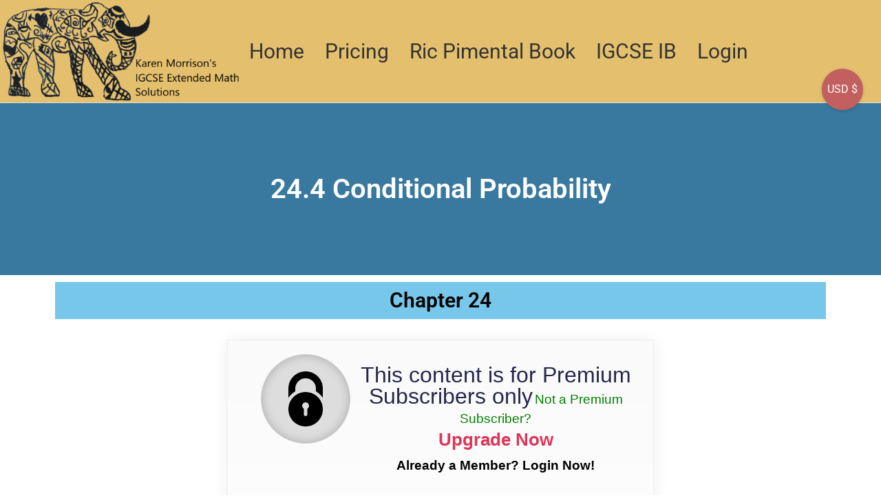

--- FILE ---
content_type: text/html; charset=UTF-8
request_url: https://karenmorrisonsolutions.com/24-4-conditional-probability/
body_size: 24389
content:
<!DOCTYPE html>
<html lang="en-GB" prefix="og: https://ogp.me/ns#">
<head>
	<meta charset="UTF-8">
	<meta name="viewport" content="width=device-width, initial-scale=1">
	<link rel="profile" href="https://gmpg.org/xfn/11">
	<meta data-name="wpacu-delimiter" data-content="ASSET CLEANUP CRITICAL CSS">
            <script data-no-defer="1" data-ezscrex="false" data-cfasync="false" data-pagespeed-no-defer data-cookieconsent="ignore">
                var ctPublicFunctions = {"_ajax_nonce":"c9794d44e2","_rest_nonce":"6ae90419a8","_ajax_url":"\/wp-admin\/admin-ajax.php","_rest_url":"https:\/\/karenmorrisonsolutions.com\/wp-json\/","data__cookies_type":"native","data__ajax_type":"rest","data__bot_detector_enabled":"0","data__frontend_data_log_enabled":1,"cookiePrefix":"","wprocket_detected":false,"host_url":"karenmorrisonsolutions.com","text__ee_click_to_select":"Click to select the whole data","text__ee_original_email":"The complete one is","text__ee_got_it":"Got it","text__ee_blocked":"Blocked","text__ee_cannot_connect":"Cannot connect","text__ee_cannot_decode":"Can not decode email. Unknown reason","text__ee_email_decoder":"CleanTalk email decoder","text__ee_wait_for_decoding":"The magic is on the way!","text__ee_decoding_process":"Please wait a few seconds while we decode the contact data."}
            </script>
        
            <script data-no-defer="1" data-ezscrex="false" data-cfasync="false" data-pagespeed-no-defer data-cookieconsent="ignore">
                var ctPublic = {"_ajax_nonce":"c9794d44e2","settings__forms__check_internal":"0","settings__forms__check_external":"1","settings__forms__force_protection":0,"settings__forms__search_test":"1","settings__forms__wc_add_to_cart":"0","settings__data__bot_detector_enabled":"0","settings__sfw__anti_crawler":"1","blog_home":"https:\/\/karenmorrisonsolutions.com\/","pixel__setting":"0","pixel__enabled":false,"pixel__url":null,"data__email_check_before_post":"1","data__email_check_exist_post":0,"data__cookies_type":"native","data__key_is_ok":true,"data__visible_fields_required":true,"wl_brandname":"Anti-Spam by CleanTalk","wl_brandname_short":"CleanTalk","ct_checkjs_key":1723090161,"emailEncoderPassKey":"2f9f939d07bf06772d2d59c77a3a4f07","bot_detector_forms_excluded":"W10=","advancedCacheExists":true,"varnishCacheExists":false,"wc_ajax_add_to_cart":false}
            </script>
        
<!-- Search Engine Optimization by Rank Math PRO - https://rankmath.com/ -->
<title>24.4 Conditional Probability - Karen Morrison IGCSE Mathematics Solutions</title>
<meta name="robots" content="follow, index, max-snippet:-1, max-video-preview:-1, max-image-preview:large">
<link rel="canonical" href="https://karenmorrisonsolutions.com/24-4-conditional-probability/">
<meta property="og:locale" content="en_GB">
<meta property="og:type" content="article">
<meta property="og:title" content="24.4 Conditional Probability - Karen Morrison IGCSE Mathematics Solutions">
<meta property="og:description" content="Chapter 24">
<meta property="og:url" content="https://karenmorrisonsolutions.com/24-4-conditional-probability/">
<meta property="og:site_name" content="Karen Morrison IGCSE Mathematics Solutions">
<meta property="article:section" content="Premium">
<meta property="og:updated_time" content="2025-09-10T10:28:13+01:00">
<meta property="article:published_time" content="2020-07-17T12:14:40+01:00">
<meta property="article:modified_time" content="2025-09-10T10:28:13+01:00">
<meta name="twitter:card" content="summary_large_image">
<meta name="twitter:title" content="24.4 Conditional Probability - Karen Morrison IGCSE Mathematics Solutions">
<meta name="twitter:description" content="Chapter 24">
<script type="application/ld+json" class="rank-math-schema-pro">{"@context":"https://schema.org","@graph":[{"@type":"Place","@id":"https://karenmorrisonsolutions.com/#place","address":{"@type":"PostalAddress"}},{"@type":["HighSchool","Organization"],"@id":"https://karenmorrisonsolutions.com/#organization","name":"IGCSE.net","url":"https://karenmorrisonsolutions.com","address":{"@type":"PostalAddress"},"location":{"@id":"https://karenmorrisonsolutions.com/#place"}},{"@type":"WebSite","@id":"https://karenmorrisonsolutions.com/#website","url":"https://karenmorrisonsolutions.com","name":"IGCSE.net","publisher":{"@id":"https://karenmorrisonsolutions.com/#organization"},"inLanguage":"en-GB"},{"@type":"WebPage","@id":"https://karenmorrisonsolutions.com/24-4-conditional-probability/#webpage","url":"https://karenmorrisonsolutions.com/24-4-conditional-probability/","name":"24.4 Conditional Probability - Karen Morrison IGCSE Mathematics Solutions","datePublished":"2020-07-17T12:14:40+01:00","dateModified":"2025-09-10T10:28:13+01:00","isPartOf":{"@id":"https://karenmorrisonsolutions.com/#website"},"inLanguage":"en-GB"},{"@type":"Person","@id":"https://karenmorrisonsolutions.com/author/davidrayner/","name":"DavidRayner","url":"https://karenmorrisonsolutions.com/author/davidrayner/","image":{"@type":"ImageObject","@id":"https://secure.gravatar.com/avatar/9ca807314606ef501926489d6e1ea0af2d2a5e8df6e4885c68e78b0de97e95c8?s=96&amp;d=mm&amp;r=g","url":"https://secure.gravatar.com/avatar/9ca807314606ef501926489d6e1ea0af2d2a5e8df6e4885c68e78b0de97e95c8?s=96&amp;d=mm&amp;r=g","caption":"DavidRayner","inLanguage":"en-GB"},"worksFor":{"@id":"https://karenmorrisonsolutions.com/#organization"}},{"@type":"Article","headline":"24.4 Conditional Probability - Karen Morrison IGCSE Mathematics Solutions","datePublished":"2020-07-17T12:14:40+01:00","dateModified":"2025-09-10T10:28:13+01:00","author":{"@id":"https://karenmorrisonsolutions.com/author/davidrayner/","name":"DavidRayner"},"publisher":{"@id":"https://karenmorrisonsolutions.com/#organization"},"description":"Chapter 24","name":"24.4 Conditional Probability - Karen Morrison IGCSE Mathematics Solutions","@id":"https://karenmorrisonsolutions.com/24-4-conditional-probability/#richSnippet","isPartOf":{"@id":"https://karenmorrisonsolutions.com/24-4-conditional-probability/#webpage"},"inLanguage":"en-GB","mainEntityOfPage":{"@id":"https://karenmorrisonsolutions.com/24-4-conditional-probability/#webpage"}}]}</script>
<!-- /Rank Math WordPress SEO plugin -->

<link href="https://fonts.gstatic.com" crossorigin rel="preconnect">
<style id="wp-img-auto-sizes-contain-inline-css">
img:is([sizes=auto i],[sizes^="auto," i]){contain-intrinsic-size:3000px 1500px}
/*# sourceURL=wp-img-auto-sizes-contain-inline-css */
</style>
<link data-wpacu-style-handle="litespeed-cache-dummy" rel="stylesheet" id="litespeed-cache-dummy-css" href="https://karenmorrisonsolutions.com/wp-content/plugins/litespeed-cache/assets/css/litespeed-dummy.css?ver=6.9" media="all">
<link data-wpacu-style-handle="phonepe-styles" rel="stylesheet" id="phonepe-styles-css" href="http://karenmorrisonsolutions.com/wp-content/plugins/phonepe-payment-solutions/style.css?ver=6.9" media="all">
<style id="pdfemb-pdf-embedder-viewer-style-inline-css">
.wp-block-pdfemb-pdf-embedder-viewer{max-width:none}

/*# sourceURL=https://karenmorrisonsolutions.com/wp-content/plugins/pdf-embedder/block/build/style-index.css */
</style>
<style id="filebird-block-filebird-gallery-style-inline-css">
ul.filebird-block-filebird-gallery{margin:auto!important;padding:0!important;width:100%}ul.filebird-block-filebird-gallery.layout-grid{display:grid;grid-gap:20px;align-items:stretch;grid-template-columns:repeat(var(--columns),1fr);justify-items:stretch}ul.filebird-block-filebird-gallery.layout-grid li img{border:1px solid #ccc;box-shadow:2px 2px 6px 0 rgba(0,0,0,.3);height:100%;max-width:100%;-o-object-fit:cover;object-fit:cover;width:100%}ul.filebird-block-filebird-gallery.layout-masonry{-moz-column-count:var(--columns);-moz-column-gap:var(--space);column-gap:var(--space);-moz-column-width:var(--min-width);columns:var(--min-width) var(--columns);display:block;overflow:auto}ul.filebird-block-filebird-gallery.layout-masonry li{margin-bottom:var(--space)}ul.filebird-block-filebird-gallery li{list-style:none}ul.filebird-block-filebird-gallery li figure{height:100%;margin:0;padding:0;position:relative;width:100%}ul.filebird-block-filebird-gallery li figure figcaption{background:linear-gradient(0deg,rgba(0,0,0,.7),rgba(0,0,0,.3) 70%,transparent);bottom:0;box-sizing:border-box;color:#fff;font-size:.8em;margin:0;max-height:100%;overflow:auto;padding:3em .77em .7em;position:absolute;text-align:center;width:100%;z-index:2}ul.filebird-block-filebird-gallery li figure figcaption a{color:inherit}

/*# sourceURL=https://karenmorrisonsolutions.com/wp-content/plugins/filebird/blocks/filebird-gallery/build/style-index.css */
</style>
<style id="global-styles-inline-css">
:root{--wp--preset--aspect-ratio--square: 1;--wp--preset--aspect-ratio--4-3: 4/3;--wp--preset--aspect-ratio--3-4: 3/4;--wp--preset--aspect-ratio--3-2: 3/2;--wp--preset--aspect-ratio--2-3: 2/3;--wp--preset--aspect-ratio--16-9: 16/9;--wp--preset--aspect-ratio--9-16: 9/16;--wp--preset--color--black: #000000;--wp--preset--color--cyan-bluish-gray: #abb8c3;--wp--preset--color--white: #ffffff;--wp--preset--color--pale-pink: #f78da7;--wp--preset--color--vivid-red: #cf2e2e;--wp--preset--color--luminous-vivid-orange: #ff6900;--wp--preset--color--luminous-vivid-amber: #fcb900;--wp--preset--color--light-green-cyan: #7bdcb5;--wp--preset--color--vivid-green-cyan: #00d084;--wp--preset--color--pale-cyan-blue: #8ed1fc;--wp--preset--color--vivid-cyan-blue: #0693e3;--wp--preset--color--vivid-purple: #9b51e0;--wp--preset--gradient--vivid-cyan-blue-to-vivid-purple: linear-gradient(135deg,rgb(6,147,227) 0%,rgb(155,81,224) 100%);--wp--preset--gradient--light-green-cyan-to-vivid-green-cyan: linear-gradient(135deg,rgb(122,220,180) 0%,rgb(0,208,130) 100%);--wp--preset--gradient--luminous-vivid-amber-to-luminous-vivid-orange: linear-gradient(135deg,rgb(252,185,0) 0%,rgb(255,105,0) 100%);--wp--preset--gradient--luminous-vivid-orange-to-vivid-red: linear-gradient(135deg,rgb(255,105,0) 0%,rgb(207,46,46) 100%);--wp--preset--gradient--very-light-gray-to-cyan-bluish-gray: linear-gradient(135deg,rgb(238,238,238) 0%,rgb(169,184,195) 100%);--wp--preset--gradient--cool-to-warm-spectrum: linear-gradient(135deg,rgb(74,234,220) 0%,rgb(151,120,209) 20%,rgb(207,42,186) 40%,rgb(238,44,130) 60%,rgb(251,105,98) 80%,rgb(254,248,76) 100%);--wp--preset--gradient--blush-light-purple: linear-gradient(135deg,rgb(255,206,236) 0%,rgb(152,150,240) 100%);--wp--preset--gradient--blush-bordeaux: linear-gradient(135deg,rgb(254,205,165) 0%,rgb(254,45,45) 50%,rgb(107,0,62) 100%);--wp--preset--gradient--luminous-dusk: linear-gradient(135deg,rgb(255,203,112) 0%,rgb(199,81,192) 50%,rgb(65,88,208) 100%);--wp--preset--gradient--pale-ocean: linear-gradient(135deg,rgb(255,245,203) 0%,rgb(182,227,212) 50%,rgb(51,167,181) 100%);--wp--preset--gradient--electric-grass: linear-gradient(135deg,rgb(202,248,128) 0%,rgb(113,206,126) 100%);--wp--preset--gradient--midnight: linear-gradient(135deg,rgb(2,3,129) 0%,rgb(40,116,252) 100%);--wp--preset--font-size--small: 13px;--wp--preset--font-size--medium: 20px;--wp--preset--font-size--large: 36px;--wp--preset--font-size--x-large: 42px;--wp--preset--spacing--20: 0.44rem;--wp--preset--spacing--30: 0.67rem;--wp--preset--spacing--40: 1rem;--wp--preset--spacing--50: 1.5rem;--wp--preset--spacing--60: 2.25rem;--wp--preset--spacing--70: 3.38rem;--wp--preset--spacing--80: 5.06rem;--wp--preset--shadow--natural: 6px 6px 9px rgba(0, 0, 0, 0.2);--wp--preset--shadow--deep: 12px 12px 50px rgba(0, 0, 0, 0.4);--wp--preset--shadow--sharp: 6px 6px 0px rgba(0, 0, 0, 0.2);--wp--preset--shadow--outlined: 6px 6px 0px -3px rgb(255, 255, 255), 6px 6px rgb(0, 0, 0);--wp--preset--shadow--crisp: 6px 6px 0px rgb(0, 0, 0);}:root { --wp--style--global--content-size: 800px;--wp--style--global--wide-size: 1200px; }:where(body) { margin: 0; }.wp-site-blocks > .alignleft { float: left; margin-right: 2em; }.wp-site-blocks > .alignright { float: right; margin-left: 2em; }.wp-site-blocks > .aligncenter { justify-content: center; margin-left: auto; margin-right: auto; }:where(.wp-site-blocks) > * { margin-block-start: 24px; margin-block-end: 0; }:where(.wp-site-blocks) > :first-child { margin-block-start: 0; }:where(.wp-site-blocks) > :last-child { margin-block-end: 0; }:root { --wp--style--block-gap: 24px; }:root :where(.is-layout-flow) > :first-child{margin-block-start: 0;}:root :where(.is-layout-flow) > :last-child{margin-block-end: 0;}:root :where(.is-layout-flow) > *{margin-block-start: 24px;margin-block-end: 0;}:root :where(.is-layout-constrained) > :first-child{margin-block-start: 0;}:root :where(.is-layout-constrained) > :last-child{margin-block-end: 0;}:root :where(.is-layout-constrained) > *{margin-block-start: 24px;margin-block-end: 0;}:root :where(.is-layout-flex){gap: 24px;}:root :where(.is-layout-grid){gap: 24px;}.is-layout-flow > .alignleft{float: left;margin-inline-start: 0;margin-inline-end: 2em;}.is-layout-flow > .alignright{float: right;margin-inline-start: 2em;margin-inline-end: 0;}.is-layout-flow > .aligncenter{margin-left: auto !important;margin-right: auto !important;}.is-layout-constrained > .alignleft{float: left;margin-inline-start: 0;margin-inline-end: 2em;}.is-layout-constrained > .alignright{float: right;margin-inline-start: 2em;margin-inline-end: 0;}.is-layout-constrained > .aligncenter{margin-left: auto !important;margin-right: auto !important;}.is-layout-constrained > :where(:not(.alignleft):not(.alignright):not(.alignfull)){max-width: var(--wp--style--global--content-size);margin-left: auto !important;margin-right: auto !important;}.is-layout-constrained > .alignwide{max-width: var(--wp--style--global--wide-size);}body .is-layout-flex{display: flex;}.is-layout-flex{flex-wrap: wrap;align-items: center;}.is-layout-flex > :is(*, div){margin: 0;}body .is-layout-grid{display: grid;}.is-layout-grid > :is(*, div){margin: 0;}body{padding-top: 0px;padding-right: 0px;padding-bottom: 0px;padding-left: 0px;}a:where(:not(.wp-element-button)){text-decoration: underline;}:root :where(.wp-element-button, .wp-block-button__link){background-color: #32373c;border-width: 0;color: #fff;font-family: inherit;font-size: inherit;font-style: inherit;font-weight: inherit;letter-spacing: inherit;line-height: inherit;padding-top: calc(0.667em + 2px);padding-right: calc(1.333em + 2px);padding-bottom: calc(0.667em + 2px);padding-left: calc(1.333em + 2px);text-decoration: none;text-transform: inherit;}.has-black-color{color: var(--wp--preset--color--black) !important;}.has-cyan-bluish-gray-color{color: var(--wp--preset--color--cyan-bluish-gray) !important;}.has-white-color{color: var(--wp--preset--color--white) !important;}.has-pale-pink-color{color: var(--wp--preset--color--pale-pink) !important;}.has-vivid-red-color{color: var(--wp--preset--color--vivid-red) !important;}.has-luminous-vivid-orange-color{color: var(--wp--preset--color--luminous-vivid-orange) !important;}.has-luminous-vivid-amber-color{color: var(--wp--preset--color--luminous-vivid-amber) !important;}.has-light-green-cyan-color{color: var(--wp--preset--color--light-green-cyan) !important;}.has-vivid-green-cyan-color{color: var(--wp--preset--color--vivid-green-cyan) !important;}.has-pale-cyan-blue-color{color: var(--wp--preset--color--pale-cyan-blue) !important;}.has-vivid-cyan-blue-color{color: var(--wp--preset--color--vivid-cyan-blue) !important;}.has-vivid-purple-color{color: var(--wp--preset--color--vivid-purple) !important;}.has-black-background-color{background-color: var(--wp--preset--color--black) !important;}.has-cyan-bluish-gray-background-color{background-color: var(--wp--preset--color--cyan-bluish-gray) !important;}.has-white-background-color{background-color: var(--wp--preset--color--white) !important;}.has-pale-pink-background-color{background-color: var(--wp--preset--color--pale-pink) !important;}.has-vivid-red-background-color{background-color: var(--wp--preset--color--vivid-red) !important;}.has-luminous-vivid-orange-background-color{background-color: var(--wp--preset--color--luminous-vivid-orange) !important;}.has-luminous-vivid-amber-background-color{background-color: var(--wp--preset--color--luminous-vivid-amber) !important;}.has-light-green-cyan-background-color{background-color: var(--wp--preset--color--light-green-cyan) !important;}.has-vivid-green-cyan-background-color{background-color: var(--wp--preset--color--vivid-green-cyan) !important;}.has-pale-cyan-blue-background-color{background-color: var(--wp--preset--color--pale-cyan-blue) !important;}.has-vivid-cyan-blue-background-color{background-color: var(--wp--preset--color--vivid-cyan-blue) !important;}.has-vivid-purple-background-color{background-color: var(--wp--preset--color--vivid-purple) !important;}.has-black-border-color{border-color: var(--wp--preset--color--black) !important;}.has-cyan-bluish-gray-border-color{border-color: var(--wp--preset--color--cyan-bluish-gray) !important;}.has-white-border-color{border-color: var(--wp--preset--color--white) !important;}.has-pale-pink-border-color{border-color: var(--wp--preset--color--pale-pink) !important;}.has-vivid-red-border-color{border-color: var(--wp--preset--color--vivid-red) !important;}.has-luminous-vivid-orange-border-color{border-color: var(--wp--preset--color--luminous-vivid-orange) !important;}.has-luminous-vivid-amber-border-color{border-color: var(--wp--preset--color--luminous-vivid-amber) !important;}.has-light-green-cyan-border-color{border-color: var(--wp--preset--color--light-green-cyan) !important;}.has-vivid-green-cyan-border-color{border-color: var(--wp--preset--color--vivid-green-cyan) !important;}.has-pale-cyan-blue-border-color{border-color: var(--wp--preset--color--pale-cyan-blue) !important;}.has-vivid-cyan-blue-border-color{border-color: var(--wp--preset--color--vivid-cyan-blue) !important;}.has-vivid-purple-border-color{border-color: var(--wp--preset--color--vivid-purple) !important;}.has-vivid-cyan-blue-to-vivid-purple-gradient-background{background: var(--wp--preset--gradient--vivid-cyan-blue-to-vivid-purple) !important;}.has-light-green-cyan-to-vivid-green-cyan-gradient-background{background: var(--wp--preset--gradient--light-green-cyan-to-vivid-green-cyan) !important;}.has-luminous-vivid-amber-to-luminous-vivid-orange-gradient-background{background: var(--wp--preset--gradient--luminous-vivid-amber-to-luminous-vivid-orange) !important;}.has-luminous-vivid-orange-to-vivid-red-gradient-background{background: var(--wp--preset--gradient--luminous-vivid-orange-to-vivid-red) !important;}.has-very-light-gray-to-cyan-bluish-gray-gradient-background{background: var(--wp--preset--gradient--very-light-gray-to-cyan-bluish-gray) !important;}.has-cool-to-warm-spectrum-gradient-background{background: var(--wp--preset--gradient--cool-to-warm-spectrum) !important;}.has-blush-light-purple-gradient-background{background: var(--wp--preset--gradient--blush-light-purple) !important;}.has-blush-bordeaux-gradient-background{background: var(--wp--preset--gradient--blush-bordeaux) !important;}.has-luminous-dusk-gradient-background{background: var(--wp--preset--gradient--luminous-dusk) !important;}.has-pale-ocean-gradient-background{background: var(--wp--preset--gradient--pale-ocean) !important;}.has-electric-grass-gradient-background{background: var(--wp--preset--gradient--electric-grass) !important;}.has-midnight-gradient-background{background: var(--wp--preset--gradient--midnight) !important;}.has-small-font-size{font-size: var(--wp--preset--font-size--small) !important;}.has-medium-font-size{font-size: var(--wp--preset--font-size--medium) !important;}.has-large-font-size{font-size: var(--wp--preset--font-size--large) !important;}.has-x-large-font-size{font-size: var(--wp--preset--font-size--x-large) !important;}
:root :where(.wp-block-pullquote){font-size: 1.5em;line-height: 1.6;}
/*# sourceURL=global-styles-inline-css */
</style>
<link data-wpacu-style-handle="cleantalk-public-css" rel="stylesheet" id="cleantalk-public-css-css" href="https://karenmorrisonsolutions.com/wp-content/plugins/cleantalk-spam-protect/css/cleantalk-public.min.css?ver=6.70.1_1766179131" media="all">
<link data-wpacu-style-handle="cleantalk-email-decoder-css" rel="stylesheet" id="cleantalk-email-decoder-css-css" href="https://karenmorrisonsolutions.com/wp-content/plugins/cleantalk-spam-protect/css/cleantalk-email-decoder.min.css?ver=6.70.1_1766179131" media="all">
<link data-wpacu-style-handle="ihc_font_style" rel="stylesheet" id="ihc_font_style-css" href="https://karenmorrisonsolutions.com/wp-content/plugins/indeed-membership-pro/assets/css/font-awesome.css?ver=6.9" media="all">
<link data-wpacu-style-handle="ihc_front_end_style" rel="stylesheet" id="ihc_front_end_style-css" href="https://karenmorrisonsolutions.com/wp-content/plugins/indeed-membership-pro/assets/css/style.css?ver=6.9" media="all">
<link data-wpacu-style-handle="ihc_templates_style" rel="stylesheet" id="ihc_templates_style-css" href="https://karenmorrisonsolutions.com/wp-content/plugins/indeed-membership-pro/assets/css/templates.css?ver=6.9" media="all">
<link data-wpacu-style-handle="ihc_select2_style" rel="stylesheet" id="ihc_select2_style-css" href="https://karenmorrisonsolutions.com/wp-content/plugins/indeed-membership-pro/assets/css/select2.min.css?ver=6.9" media="all">
<link data-wpacu-style-handle="woocommerce-layout" rel="stylesheet" id="woocommerce-layout-css" href="https://karenmorrisonsolutions.com/wp-content/plugins/woocommerce/assets/css/woocommerce-layout.css?ver=10.4.3" media="all">
<link data-wpacu-style-handle="woocommerce-smallscreen" rel="stylesheet" id="woocommerce-smallscreen-css" href="https://karenmorrisonsolutions.com/wp-content/plugins/woocommerce/assets/css/woocommerce-smallscreen.css?ver=10.4.3" media="only screen and (max-width: 768px)">
<link data-wpacu-style-handle="woocommerce-general" rel="stylesheet" id="woocommerce-general-css" href="https://karenmorrisonsolutions.com/wp-content/plugins/woocommerce/assets/css/woocommerce.css?ver=10.4.3" media="all">
<style id="woocommerce-inline-inline-css">
.woocommerce form .form-row .required { visibility: visible; }
/*# sourceURL=woocommerce-inline-inline-css */
</style>
<link data-wpacu-style-handle="if-menu-site-css" rel="stylesheet" id="if-menu-site-css-css" href="https://karenmorrisonsolutions.com/wp-content/plugins/if-menu/assets/if-menu-site.css?ver=6.9" media="all">
<link data-wpacu-style-handle="hello-elementor" rel="stylesheet" id="hello-elementor-css" href="https://karenmorrisonsolutions.com/wp-content/themes/hello-elementor/assets/css/reset.css?ver=3.4.5" media="all">
<link data-wpacu-style-handle="hello-elementor-theme-style" rel="stylesheet" id="hello-elementor-theme-style-css" href="https://karenmorrisonsolutions.com/wp-content/themes/hello-elementor/assets/css/theme.css?ver=3.4.5" media="all">
<link data-wpacu-style-handle="hello-elementor-header-footer" rel="stylesheet" id="hello-elementor-header-footer-css" href="https://karenmorrisonsolutions.com/wp-content/themes/hello-elementor/assets/css/header-footer.css?ver=3.4.5" media="all">
<link data-wpacu-style-handle="elementor-frontend" rel="stylesheet" id="elementor-frontend-css" href="https://karenmorrisonsolutions.com/wp-content/plugins/elementor/assets/css/frontend.min.css?ver=3.33.4" media="all">
<link data-wpacu-style-handle="elementor-post-6596" rel="stylesheet" id="elementor-post-6596-css" href="https://karenmorrisonsolutions.com/wp-content/uploads/elementor/css/post-6596.css?ver=1768941729" media="all">
<link data-wpacu-style-handle="widget-image" rel="stylesheet" id="widget-image-css" href="https://karenmorrisonsolutions.com/wp-content/plugins/elementor/assets/css/widget-image.min.css?ver=3.33.4" media="all">
<link data-wpacu-style-handle="widget-nav-menu" rel="stylesheet" id="widget-nav-menu-css" href="https://karenmorrisonsolutions.com/wp-content/plugins/elementor-pro/assets/css/widget-nav-menu.min.css?ver=3.33.2" media="all">
<link data-wpacu-style-handle="widget-heading" rel="stylesheet" id="widget-heading-css" href="https://karenmorrisonsolutions.com/wp-content/plugins/elementor/assets/css/widget-heading.min.css?ver=3.33.4" media="all">
<link data-wpacu-style-handle="font-awesome-5-all" rel="stylesheet" id="font-awesome-5-all-css" href="https://karenmorrisonsolutions.com/wp-content/plugins/elementor/assets/lib/font-awesome/css/all.min.css?ver=3.33.4" media="all">
<link data-wpacu-style-handle="font-awesome-4-shim" rel="stylesheet" id="font-awesome-4-shim-css" href="https://karenmorrisonsolutions.com/wp-content/plugins/elementor/assets/lib/font-awesome/css/v4-shims.min.css?ver=3.33.4" media="all">
<link data-wpacu-style-handle="elementor-post-7218" rel="stylesheet" id="elementor-post-7218-css" href="https://karenmorrisonsolutions.com/wp-content/uploads/elementor/css/post-7218.css?ver=1769080838" media="all">
<link data-wpacu-style-handle="elementor-post-5952" rel="stylesheet" id="elementor-post-5952-css" href="https://karenmorrisonsolutions.com/wp-content/uploads/elementor/css/post-5952.css?ver=1768941730" media="all">
<link data-wpacu-style-handle="elementor-post-5917" rel="stylesheet" id="elementor-post-5917-css" href="https://karenmorrisonsolutions.com/wp-content/uploads/elementor/css/post-5917.css?ver=1768941730" media="all">
<link data-wpacu-style-handle="eael-general" rel="stylesheet" id="eael-general-css" href="https://karenmorrisonsolutions.com/wp-content/plugins/essential-addons-for-elementor-lite/assets/front-end/css/view/general.min.css?ver=6.5.8" media="all">
<link data-wpacu-style-handle="elementor-gf-local-roboto" rel="stylesheet" id="elementor-gf-local-roboto-css" href="http://karenmorrisonsolutions.com/wp-content/uploads/elementor/google-fonts/css/roboto.css?ver=1745314332" media="all">
<link data-wpacu-style-handle="elementor-gf-local-robotoslab" rel="stylesheet" id="elementor-gf-local-robotoslab-css" href="http://karenmorrisonsolutions.com/wp-content/uploads/elementor/google-fonts/css/robotoslab.css?ver=1745314334" media="all">
<script data-wpacu-jquery-core-handle="1" data-wpacu-script-handle="jquery-core" src="https://karenmorrisonsolutions.com/wp-includes/js/jquery/jquery.min.js?ver=3.7.1" id="jquery-core-js"></script>
<script data-wpacu-jquery-migrate-handle="1" data-wpacu-script-handle="jquery-migrate" src="https://karenmorrisonsolutions.com/wp-includes/js/jquery/jquery-migrate.min.js?ver=3.4.1" id="jquery-migrate-js"></script>
<script data-wpacu-script-handle="apbct-public-bundle_ext-protection_gathering.min-js" src="https://karenmorrisonsolutions.com/wp-content/plugins/cleantalk-spam-protect/js/apbct-public-bundle_ext-protection_gathering.min.js?ver=6.70.1_1766179131" id="apbct-public-bundle_ext-protection_gathering.min-js-js"></script>
<script data-wpacu-script-handle="ihc-select2" src="https://karenmorrisonsolutions.com/wp-content/plugins/indeed-membership-pro/assets/js/select2.min.js" id="ihc-select2-js"></script>
<script data-wpacu-script-handle="ihc-jquery-ui" src="https://karenmorrisonsolutions.com/wp-content/plugins/indeed-membership-pro/assets/js/jquery-ui.min.js" id="ihc-jquery-ui-js"></script>
<script data-wpacu-script-handle="ihc-jquery_form_module" src="https://karenmorrisonsolutions.com/wp-content/plugins/indeed-membership-pro/assets/js/jquery.form.js" id="ihc-jquery_form_module-js"></script>
<script data-wpacu-script-handle="ihc-jquery_upload_file" src="https://karenmorrisonsolutions.com/wp-content/plugins/indeed-membership-pro/assets/js/jquery.uploadfile.min.js" id="ihc-jquery_upload_file-js"></script>
<script id="ihc-front_end_js-js-extra">
var ihc_site_url = "https://karenmorrisonsolutions.com";
//# sourceURL=ihc-front_end_js-js-extra
</script>
<script data-wpacu-script-handle="ihc-front_end_js" src="https://karenmorrisonsolutions.com/wp-content/plugins/indeed-membership-pro/assets/js/functions.js" id="ihc-front_end_js-js"></script>
<script data-wpacu-script-handle="ihc-print-this" src="https://karenmorrisonsolutions.com/wp-content/plugins/indeed-membership-pro/assets/js/printThis.js" id="ihc-print-this-js"></script>
<script data-wpacu-script-handle="wc-jquery-blockui" src="https://karenmorrisonsolutions.com/wp-content/plugins/woocommerce/assets/js/jquery-blockui/jquery.blockUI.min.js?ver=2.7.0-wc.10.4.3" id="wc-jquery-blockui-js" defer data-wp-strategy="defer"></script>
<script data-wpacu-script-handle="wc-js-cookie" src="https://karenmorrisonsolutions.com/wp-content/plugins/woocommerce/assets/js/js-cookie/js.cookie.min.js?ver=2.1.4-wc.10.4.3" id="wc-js-cookie-js" defer data-wp-strategy="defer"></script>
<script id="woocommerce-js-extra">
var woocommerce_params = {"ajax_url":"/wp-admin/admin-ajax.php","wc_ajax_url":"/?wc-ajax=%%endpoint%%","i18n_password_show":"Show password","i18n_password_hide":"Hide password"};
//# sourceURL=woocommerce-js-extra
</script>
<script data-wpacu-script-handle="woocommerce" src="https://karenmorrisonsolutions.com/wp-content/plugins/woocommerce/assets/js/frontend/woocommerce.min.js?ver=10.4.3" id="woocommerce-js" defer data-wp-strategy="defer"></script>
<script data-wpacu-script-handle="font-awesome-4-shim" src="https://karenmorrisonsolutions.com/wp-content/plugins/elementor/assets/lib/font-awesome/js/v4-shims.min.js?ver=3.33.4" id="font-awesome-4-shim-js"></script>
<script data-wpacu-script-handle="minified_fingerprint_js" src="https://karenmorrisonsolutions.com/wp-content/plugins/phonepe-payment-solutions/js/fp.min.js" id="minified_fingerprint_js-js"></script>
<script data-wpacu-script-handle="fingerprint_js" src="https://karenmorrisonsolutions.com/wp-content/plugins/phonepe-payment-solutions/js/fingerprint.js" id="fingerprint_js-js"></script>
	<noscript><style>.woocommerce-product-gallery{ opacity: 1 !important; }</style></noscript>
	<meta name="generator" content="Elementor 3.33.4; features: e_font_icon_svg, additional_custom_breakpoints; settings: css_print_method-external, google_font-enabled, font_display-auto">
			<style>
				.e-con.e-parent:nth-of-type(n+4):not(.e-lazyloaded):not(.e-no-lazyload),
				.e-con.e-parent:nth-of-type(n+4):not(.e-lazyloaded):not(.e-no-lazyload) * {
					background-image: none !important;
				}
				@media screen and (max-height: 1024px) {
					.e-con.e-parent:nth-of-type(n+3):not(.e-lazyloaded):not(.e-no-lazyload),
					.e-con.e-parent:nth-of-type(n+3):not(.e-lazyloaded):not(.e-no-lazyload) * {
						background-image: none !important;
					}
				}
				@media screen and (max-height: 640px) {
					.e-con.e-parent:nth-of-type(n+2):not(.e-lazyloaded):not(.e-no-lazyload),
					.e-con.e-parent:nth-of-type(n+2):not(.e-lazyloaded):not(.e-no-lazyload) * {
						background-image: none !important;
					}
				}
			</style>
			<link rel="icon" href="https://karenmorrisonsolutions.com/wp-content/uploads/2020/07/cropped-km-small-logo-32x32.png" sizes="32x32">
<link rel="icon" href="https://karenmorrisonsolutions.com/wp-content/uploads/2020/07/cropped-km-small-logo-192x192.png" sizes="192x192">
<link rel="apple-touch-icon" href="https://karenmorrisonsolutions.com/wp-content/uploads/2020/07/cropped-km-small-logo-180x180.png">
<meta name="msapplication-TileImage" content="https://karenmorrisonsolutions.com/wp-content/uploads/2020/07/cropped-km-small-logo-270x270.png">
		<style id="wp-custom-css">
			
.quantity{
	display:none!important;
}

article a{
	font-weight:400!important;
}

/* Header Styling */
.top-header{
	background-color:#eee;

	min-height:250px;
}
@media only screen and (max-width:767px){
	.page-header{
	font-size:38px;
	}
}

.page-header{
	color:#dd3559!important;
}
.elementor-button{
	text-transform:normal;
	line-height:30px;
}

/* mobile pe page headig font size */
@media only screen and (max-width:768px){
	
	.page-header{
		font-size:33px!important;
	}
}


/* Checkout page */
.woocommerce-info a{
	color:black!important;

}

.woocommerce-info a:hover{
	color:#1400fa!important;

}


/* Coupon Box */
.woocommerce #content table.cart td.actions .input-text, .woocommerce table.cart td.actions .input-text, .woocommerce-page #content table.cart td.actions .input-text, .woocommerce-page table.cart td.actions .input-text{
	width:150px!important;
}

/* hide product quantity box */
.product-quantity{
display:none;
}


/* Locker Signup link settings */
.link_signup{
	
	color:#dd3559!important;
	text-decoration:none!important;
}

.link_signup:hover{
	color:#1a26ac!important;
		text-decoration:underline!important;
}


/* Logout Link */

.ihc-login-template-11 a{
	font-size:45px!important;
	color:#dd3559;

	
}

.ihc-login-template-11 a:hover{
	color:#035577;
	text-decoration:underline;
}

.ihc-logout-wrap,.ihc-login-template-11 a:active{
	color:#191fc1;
}

.impu-form-label-remember{
	margin-top:5.5px;
}
.ihc-login-error{
	font-size:15px!important;
}
.elementor-row a{
	color:#fafafa;
}


.ihc-login-template-11 .impu-form-line-fr {
	background:none;
	border:2px solid black;
	border-radius:9px!important;
}
.ihc-login-template-11 .impu-form-line-fr:focus {

	border:2px solid black!important;
	
}
.ihc-login-template-11 .impu-form-line-fr:active {

	border:2px solid black!important;
	
}





	

@media only screen and (min-width:800px){
.elementor-5917 .elementor-element.elementor-element-5ded38d2 > .elementor-container{
	min-height:150px!important;
}
}
.elementor-5952 .elementor-element.elementor-element-1264be5b .elementor-nav-menu--main:not(.e--pointer-framed) .elementor-item:before, .elementor-5952 .elementor-element.elementor-element-1264be5b .elementor-nav-menu--main:not(.e--pointer-framed) .elementor-item:after{
	background-color:#dd3559!important;
}

#mailpoet_form_2 .mailpoet_form input{
	color:black!important;
}


.archive-product-categories, .archive-product-categories a {
	display:none!important;
}
.elementor-widget-wc-products.elementor-wc-products ul.products li.product .woocommerce-loop-product__title{
	color:#dd3559!important;
	font-size:28px;
}
.footer_custom .footer_menu a {
    color: #333!important;
}
.elementor-5917 .elementor-element.elementor-element-36a8a980 {
    color: #333;
    font-size: 20px;
}
.elementor-5952 .elementor-element.elementor-element-1264be5b .elementor-nav-menu--main .elementor-item {
    color: #333;
    padding-top: 60px;
    padding-bottom: 60px;
}

#header-image-arrow{
	display:none;
}




/* DISABLE BASKET */
.woocommerce-message{
	display:none!important;
}
	blockquote {
 border-color: #F44336!important;
}

	/* Membership Category Removal */
.product_meta{
	display:none;
}
/* Extra Description Hatana */
#tab-description h2{
	display:none;
}
/*Change font on whle website */

.main-content-page{
	font-family:Arial!important;
}
	
	.ihc-login-template-11 .impu-form-submit input:hover{
		color:#fff!important;
		background:#dd3559!important;
	}
	

.ihc-login-template-11 .impu-form-links-pass a{
	font-size:24px!important;
	color:#dd3559;
}
.ihc-login-template-11 .impu-form-links-pass a:hover{
	
	text-decoration:underline!important;
}


.ihc-login-template-11 .impu-form-links a{
	font-size:24px!important;
	color:#dd3559;
}
.ihc-login-template-11 .impu-form-links a:hover{
	text-decoration:underline!important;
	color:#dd3559;
}
blockquote{
	border-left:5px solid #00f;
	padding-left:15px;
}

.mailpoet_submit{
	position:relative;
	top:7px;
	left:15px;
	
}

@media only screen and (max-width:767px){
	
	.mailpoet_submit{
		position:absolute!important;
		left:-12px;
		top:100px!important;
		
	}
}		</style>
		<script>
        var woocs_is_mobile = 0;
        var woocs_special_ajax_mode = 0;
        var woocs_drop_down_view = "flags";
        var woocs_current_currency = {"name":"USD","rate":0.012027904391288757,"symbol":"&#36;","position":"right","is_etalon":0,"hide_cents":0,"hide_on_front":0,"rate_plus":0,"decimals":2,"description":"USA dollar","flag":"https:\/\/karenmorrisonsolutions.com\/wp-content\/uploads\/2020\/02\/2025710045.png"};
        var woocs_default_currency = {"name":"INR","rate":1,"symbol":"&#8377;","position":"left","is_etalon":1,"hide_cents":0,"hide_on_front":0,"rate_plus":0,"decimals":2,"description":"Indian Rupee","flag":"https:\/\/karenmorrisonsolutions.com\/wp-content\/uploads\/2020\/02\/1f1ee-1f1f3.png"};
        var woocs_redraw_cart = 1;
        var woocs_array_of_get = '{}';
        
        woocs_array_no_cents = '["JPY","TWD"]';

        var woocs_ajaxurl = "https://karenmorrisonsolutions.com/wp-admin/admin-ajax.php";
        var woocs_lang_loading = "loading";
        var woocs_shop_is_cached =0;
        </script></head>
<body class="wp-singular page-template page-template-elementor_header_footer page page-id-7218 wp-embed-responsive wp-theme-hello-elementor theme-hello-elementor woocommerce-no-js hello-elementor-default elementor-default elementor-template-full-width elementor-kit-6596 elementor-page elementor-page-7218 currency-usd">


<a class="skip-link screen-reader-text" href="#content">Skip to content</a>

		<header data-elementor-type="header" data-elementor-id="5952" class="elementor elementor-5952 elementor-location-header" data-elementor-post-type="elementor_library">
					<section data-particle_enable="false" data-particle-mobile-disabled="false" class="elementor-section elementor-top-section elementor-element elementor-element-670dfce9 elementor-section-content-middle elementor-section-full_width elementor-section-height-min-height elementor-section-height-default elementor-section-items-middle" data-id="670dfce9" data-element_type="section" data-settings='{"background_background":"classic"}'>
						<div class="elementor-container elementor-column-gap-no">
					<div class="elementor-column elementor-col-33 elementor-top-column elementor-element elementor-element-70ee3e48" data-id="70ee3e48" data-element_type="column">
			<div class="elementor-widget-wrap elementor-element-populated">
						<div class="elementor-element elementor-element-0e9630d elementor-widget elementor-widget-image" data-id="0e9630d" data-element_type="widget" data-widget_type="image.default">
																<a href="https://karenmorrisonsolutions.com/">
							<img width="800" height="338" src="https://karenmorrisonsolutions.com/wp-content/uploads/2020/03/cropped-kmwt-1024x432.png" class="attachment-large size-large wp-image-6704" alt="" srcset="https://karenmorrisonsolutions.com/wp-content/uploads/2020/03/cropped-kmwt-1024x432.png 1024w, https://karenmorrisonsolutions.com/wp-content/uploads/2020/03/cropped-kmwt-300x126.png 300w, https://karenmorrisonsolutions.com/wp-content/uploads/2020/03/cropped-kmwt-768x324.png 768w, https://karenmorrisonsolutions.com/wp-content/uploads/2020/03/cropped-kmwt-600x253.png 600w, https://karenmorrisonsolutions.com/wp-content/uploads/2020/03/cropped-kmwt.png 1072w" sizes="(max-width: 800px) 100vw, 800px">								</a>
															</div>
					</div>
		</div>
				<div class="elementor-column elementor-col-66 elementor-top-column elementor-element elementor-element-29104be7" data-id="29104be7" data-element_type="column">
			<div class="elementor-widget-wrap elementor-element-populated">
						<div class="elementor-element elementor-element-1264be5b elementor-nav-menu__align-start elementor-nav-menu--stretch elementor-nav-menu__text-align-center elementor-nav-menu--dropdown-tablet elementor-nav-menu--toggle elementor-nav-menu--burger elementor-widget elementor-widget-nav-menu" data-id="1264be5b" data-element_type="widget" data-settings='{"full_width":"stretch","layout":"horizontal","submenu_icon":{"value":"&lt;svg aria-hidden=\"true\" class=\"e-font-icon-svg e-fas-caret-down\" viewBox=\"0 0 320 512\" xmlns=\"http:\/\/www.w3.org\/2000\/svg\"&gt;&lt;path d=\"M31.3 192h257.3c17.8 0 26.7 21.5 14.1 34.1L174.1 354.8c-7.8 7.8-20.5 7.8-28.3 0L17.2 226.1C4.6 213.5 13.5 192 31.3 192z\"&gt;&lt;\/path&gt;&lt;\/svg&gt;","library":"fa-solid"},"toggle":"burger"}' data-widget_type="nav-menu.default">
								<nav aria-label="Menu" class="elementor-nav-menu--main elementor-nav-menu__container elementor-nav-menu--layout-horizontal e--pointer-background e--animation-fade">
				<ul id="menu-1-1264be5b" class="elementor-nav-menu"><li class="menu-item menu-item-type-custom menu-item-object-custom menu-item-home menu-item-492"><a href="https://karenmorrisonsolutions.com/" class="elementor-item">Home</a></li>
<li class="menu-item menu-item-type-custom menu-item-object-custom menu-item-12445"><a href="/membership-level" class="elementor-item">Pricing</a></li>
<li class="menu-item menu-item-type-custom menu-item-object-custom menu-item-9179"><a href="https://karenmorrisonsolutions.com/igcse-mathematics-core-extended-fourth-edition-by-ric-pimental-terry-wall-hoddar-education/" class="elementor-item">Ric Pimental Book</a></li>
<li class="menu-item menu-item-type-custom menu-item-object-custom menu-item-5736"><a href="https://igcse.net" class="elementor-item">IGCSE IB</a></li>
<li class="menu-item menu-item-type-custom menu-item-object-custom menu-item-12444"><a href="/my-account" class="elementor-item">Login</a></li>
</ul>			</nav>
					<div class="elementor-menu-toggle" role="button" tabindex="0" aria-label="Menu Toggle" aria-expanded="false">
			<svg aria-hidden="true" role="presentation" class="elementor-menu-toggle__icon--open e-font-icon-svg e-eicon-menu-bar" viewbox="0 0 1000 1000" xmlns="http://www.w3.org/2000/svg"><path d="M104 333H896C929 333 958 304 958 271S929 208 896 208H104C71 208 42 237 42 271S71 333 104 333ZM104 583H896C929 583 958 554 958 521S929 458 896 458H104C71 458 42 487 42 521S71 583 104 583ZM104 833H896C929 833 958 804 958 771S929 708 896 708H104C71 708 42 737 42 771S71 833 104 833Z"></path></svg><svg aria-hidden="true" role="presentation" class="elementor-menu-toggle__icon--close e-font-icon-svg e-eicon-close" viewbox="0 0 1000 1000" xmlns="http://www.w3.org/2000/svg"><path d="M742 167L500 408 258 167C246 154 233 150 217 150 196 150 179 158 167 167 154 179 150 196 150 212 150 229 154 242 171 254L408 500 167 742C138 771 138 800 167 829 196 858 225 858 254 829L496 587 738 829C750 842 767 846 783 846 800 846 817 842 829 829 842 817 846 804 846 783 846 767 842 750 829 737L588 500 833 258C863 229 863 200 833 171 804 137 775 137 742 167Z"></path></svg>		</div>
					<nav class="elementor-nav-menu--dropdown elementor-nav-menu__container" aria-hidden="true">
				<ul id="menu-2-1264be5b" class="elementor-nav-menu"><li class="menu-item menu-item-type-custom menu-item-object-custom menu-item-home menu-item-492"><a href="https://karenmorrisonsolutions.com/" class="elementor-item" tabindex="-1">Home</a></li>
<li class="menu-item menu-item-type-custom menu-item-object-custom menu-item-12445"><a href="/membership-level" class="elementor-item" tabindex="-1">Pricing</a></li>
<li class="menu-item menu-item-type-custom menu-item-object-custom menu-item-9179"><a href="https://karenmorrisonsolutions.com/igcse-mathematics-core-extended-fourth-edition-by-ric-pimental-terry-wall-hoddar-education/" class="elementor-item" tabindex="-1">Ric Pimental Book</a></li>
<li class="menu-item menu-item-type-custom menu-item-object-custom menu-item-5736"><a href="https://igcse.net" class="elementor-item" tabindex="-1">IGCSE IB</a></li>
<li class="menu-item menu-item-type-custom menu-item-object-custom menu-item-12444"><a href="/my-account" class="elementor-item" tabindex="-1">Login</a></li>
</ul>			</nav>
						</div>
					</div>
		</div>
					</div>
		</section>
				<section data-particle_enable="false" data-particle-mobile-disabled="false" class="elementor-section elementor-top-section elementor-element elementor-element-6b10dd2 elementor-section-height-min-height elementor-section-boxed elementor-section-height-default elementor-section-items-middle" data-id="6b10dd2" data-element_type="section" data-settings='{"background_background":"classic"}'>
						<div class="elementor-container elementor-column-gap-default">
					<div class="elementor-column elementor-col-100 elementor-top-column elementor-element elementor-element-77c486a" data-id="77c486a" data-element_type="column">
			<div class="elementor-widget-wrap elementor-element-populated">
						<div class="elementor-element elementor-element-6c03d63 elementor-widget elementor-widget-theme-page-title elementor-page-title elementor-widget-heading" data-id="6c03d63" data-element_type="widget" data-widget_type="theme-page-title.default">
					<h1 class="elementor-heading-title elementor-size-default">24.4 Conditional Probability</h1>				</div>
					</div>
		</div>
					</div>
		</section>
				</header>
				<div data-elementor-type="wp-post" data-elementor-id="7218" class="elementor elementor-7218" data-elementor-post-type="page">
						<section data-particle_enable="false" data-particle-mobile-disabled="false" class="elementor-section elementor-top-section elementor-element elementor-element-deb5303 elementor-section-boxed elementor-section-height-default elementor-section-height-default" data-id="deb5303" data-element_type="section">
						<div class="elementor-container elementor-column-gap-default">
					<div class="elementor-column elementor-col-100 elementor-top-column elementor-element elementor-element-d688130" data-id="d688130" data-element_type="column">
			<div class="elementor-widget-wrap elementor-element-populated">
						<div class="elementor-element elementor-element-58d9e0c elementor-widget elementor-widget-heading" data-id="58d9e0c" data-element_type="widget" data-widget_type="heading.default">
					<h2 class="elementor-heading-title elementor-size-default"><a href="https://karenmorrisonsolutions.com/chapter-24-probability-using-the-diagram-venn-diagram/"> Chapter 24</a></h2>				</div>
				<div class="elementor-element elementor-element-2492b79 elementor-widget elementor-widget-text-editor" data-id="2492b79" data-element_type="widget" data-widget_type="text-editor.default">
									<style>.ihc-locker-wrap{}</style><div class="ihc-locker-wrap"><div style="" class="ihc_locker_4"><div class="lk_wrapper"></div><div class="lk_left_side"></div><div class="lock_content"><p><span style="line-height: 30px; font-size: 32px; color: #25274d;">This content is for Premium Subscribers only</span>
<span style="color: green; font-size: 1.6em;">Not a Premium Subscriber?</span>
</p><h2><a class="link_signup" href="https://karenmorrisonsolutions.com/membership-level">Upgrade Now</a></h2>
<strong><span style="color: black; font-size: 1.6em;">Already a Member? Login Now!</span></strong>
<div class="lock_buttons"><div class="ihc-login-form-wrap ihc-login-template-5"><form action="" method="post" id="ihc_login_form"><input type="hidden" name="ihcaction" value="login"><input type="hidden" name="locker" value="1"><div class="impu-form-line-fr"><span class="impu-form-label-fr impu-form-label-username">Username:</span><input type="text" value="" id="iump_login_username" name="log"></div><div class="impu-form-line-fr"><span class="impu-form-label-fr impu-form-label-pass">Password:</span><input type="password" value="" id="iump_login_password" name="pwd"></div><div class="impu-temp5-row"><div class="impu-temp5-row-left"></div><div class="impu-form-line-fr impu-form-submit"><input type="submit" value="Log In" name="Submit"></div><div class="iump-clear"></div></div><input class="apbct_special_field apbct_email_id__elementor_form" name="apbct__email_id__elementor_form" aria-label="apbct__label_id__elementor_form" type="text" size="30" maxlength="200" autocomplete="off" value=""></form></div><script>
		jQuery(document).ready(
			function(){
				jQuery('#iump_login_username').on('blur', function(){
					ihc_check_login_field('log', 'Please complete all required fields!');
				});
				jQuery('#iump_login_password').on('blur', function(){
					ihc_check_login_field('pwd', 'Please complete all required fields!');
				});
				jQuery('#ihc_login_form').on('submit', function(e){
					e.preventDefault();
					var u = jQuery('#ihc_login_form [name=log]').val();
					var p = jQuery('#ihc_login_form [name=pwd]').val();
					if (u!='' && p!=''){
						jQuery('#ihc_login_form').unbind('submit').submit();
					} else {
						ihc_check_login_field('log', 'Please complete all required fields!');
						ihc_check_login_field('pwd', 'Please complete all required fields!');
						return FALSE;
					}
				});
			}
		);
	</script></div></div></div></div>								</div>
					</div>
		</div>
					</div>
		</section>
				</div>
				<footer data-elementor-type="footer" data-elementor-id="5917" class="elementor elementor-5917 elementor-location-footer" data-elementor-post-type="elementor_library">
					<section data-particle_enable="false" data-particle-mobile-disabled="false" class="elementor-section elementor-top-section elementor-element elementor-element-5ded38d2 elementor-section-stretched elementor-section-full_width footer_custom elementor-section-height-min-height elementor-section-items-top elementor-section-height-default" data-id="5ded38d2" data-element_type="section" data-settings='{"stretch_section":"section-stretched","background_background":"classic"}'>
						<div class="elementor-container elementor-column-gap-default">
					<div class="elementor-column elementor-col-100 elementor-top-column elementor-element elementor-element-621833a4" data-id="621833a4" data-element_type="column">
			<div class="elementor-widget-wrap elementor-element-populated">
						<div data-particle_enable="false" data-particle-mobile-disabled="false" class="elementor-section elementor-inner-section elementor-element elementor-element-15d5e0dd elementor-section-full_width elementor-section-content-top elementor-section-height-default elementor-section-height-default" data-id="15d5e0dd" data-element_type="section">
						<div class="elementor-container elementor-column-gap-no">
					<div class="elementor-column elementor-col-100 elementor-inner-column elementor-element elementor-element-1625c731" data-id="1625c731" data-element_type="column">
			<div class="elementor-widget-wrap elementor-element-populated">
						<div class="elementor-element elementor-element-6ddf786a elementor-nav-menu--stretch footer_menu elementor-nav-menu__align-center elementor-nav-menu--dropdown-tablet elementor-nav-menu__text-align-aside elementor-nav-menu--toggle elementor-nav-menu--burger elementor-widget elementor-widget-nav-menu" data-id="6ddf786a" data-element_type="widget" data-settings='{"full_width":"stretch","layout":"horizontal","submenu_icon":{"value":"&lt;svg aria-hidden=\"true\" class=\"e-font-icon-svg e-fas-caret-down\" viewBox=\"0 0 320 512\" xmlns=\"http:\/\/www.w3.org\/2000\/svg\"&gt;&lt;path d=\"M31.3 192h257.3c17.8 0 26.7 21.5 14.1 34.1L174.1 354.8c-7.8 7.8-20.5 7.8-28.3 0L17.2 226.1C4.6 213.5 13.5 192 31.3 192z\"&gt;&lt;\/path&gt;&lt;\/svg&gt;","library":"fa-solid"},"toggle":"burger"}' data-widget_type="nav-menu.default">
								<nav aria-label="Menu" class="elementor-nav-menu--main elementor-nav-menu__container elementor-nav-menu--layout-horizontal e--pointer-background e--animation-fade">
				<ul id="menu-1-6ddf786a" class="elementor-nav-menu"><li class="menu-item menu-item-type-post_type menu-item-object-page menu-item-128"><a href="https://karenmorrisonsolutions.com/about/" class="elementor-item">About Me</a></li>
<li class="menu-item menu-item-type-post_type menu-item-object-page menu-item-54"><a href="https://karenmorrisonsolutions.com/faq/" class="elementor-item">FAQ</a></li>
<li class="menu-item menu-item-type-post_type menu-item-object-page menu-item-35"><a href="https://karenmorrisonsolutions.com/contact/" class="elementor-item">Contact</a></li>
<li class="menu-item menu-item-type-post_type menu-item-object-page menu-item-118"><a href="https://karenmorrisonsolutions.com/testimonials/" class="elementor-item">Testimonials</a></li>
</ul>			</nav>
					<div class="elementor-menu-toggle" role="button" tabindex="0" aria-label="Menu Toggle" aria-expanded="false">
			<svg aria-hidden="true" role="presentation" class="elementor-menu-toggle__icon--open e-font-icon-svg e-eicon-menu-bar" viewbox="0 0 1000 1000" xmlns="http://www.w3.org/2000/svg"><path d="M104 333H896C929 333 958 304 958 271S929 208 896 208H104C71 208 42 237 42 271S71 333 104 333ZM104 583H896C929 583 958 554 958 521S929 458 896 458H104C71 458 42 487 42 521S71 583 104 583ZM104 833H896C929 833 958 804 958 771S929 708 896 708H104C71 708 42 737 42 771S71 833 104 833Z"></path></svg><svg aria-hidden="true" role="presentation" class="elementor-menu-toggle__icon--close e-font-icon-svg e-eicon-close" viewbox="0 0 1000 1000" xmlns="http://www.w3.org/2000/svg"><path d="M742 167L500 408 258 167C246 154 233 150 217 150 196 150 179 158 167 167 154 179 150 196 150 212 150 229 154 242 171 254L408 500 167 742C138 771 138 800 167 829 196 858 225 858 254 829L496 587 738 829C750 842 767 846 783 846 800 846 817 842 829 829 842 817 846 804 846 783 846 767 842 750 829 737L588 500 833 258C863 229 863 200 833 171 804 137 775 137 742 167Z"></path></svg>		</div>
					<nav class="elementor-nav-menu--dropdown elementor-nav-menu__container" aria-hidden="true">
				<ul id="menu-2-6ddf786a" class="elementor-nav-menu"><li class="menu-item menu-item-type-post_type menu-item-object-page menu-item-128"><a href="https://karenmorrisonsolutions.com/about/" class="elementor-item" tabindex="-1">About Me</a></li>
<li class="menu-item menu-item-type-post_type menu-item-object-page menu-item-54"><a href="https://karenmorrisonsolutions.com/faq/" class="elementor-item" tabindex="-1">FAQ</a></li>
<li class="menu-item menu-item-type-post_type menu-item-object-page menu-item-35"><a href="https://karenmorrisonsolutions.com/contact/" class="elementor-item" tabindex="-1">Contact</a></li>
<li class="menu-item menu-item-type-post_type menu-item-object-page menu-item-118"><a href="https://karenmorrisonsolutions.com/testimonials/" class="elementor-item" tabindex="-1">Testimonials</a></li>
</ul>			</nav>
						</div>
					</div>
		</div>
					</div>
		</div>
				<section data-particle_enable="false" data-particle-mobile-disabled="false" class="elementor-section elementor-inner-section elementor-element elementor-element-6d51e0a elementor-section-full_width elementor-section-content-middle elementor-section-height-default elementor-section-height-default" data-id="6d51e0a" data-element_type="section">
						<div class="elementor-container elementor-column-gap-narrow">
					<div class="elementor-column elementor-col-100 elementor-inner-column elementor-element elementor-element-167664a4" data-id="167664a4" data-element_type="column">
			<div class="elementor-widget-wrap elementor-element-populated">
						<div class="elementor-element elementor-element-3c6e235f elementor-widget-mobile__width-inherit elementor-widget elementor-widget-text-editor" data-id="3c6e235f" data-element_type="widget" data-widget_type="text-editor.default">
									<a class="lien" style="color: #aaaaaa;" href="https://karenmorrisonsolutions.com/privacy/">Privacy policy</a> |&nbsp;<a class="lien" style="color: #aaaaaa;" href="https://karenmorrisonsolutions.com/tos/">Terms of service </a>&nbsp;|&nbsp; <a class="lien" style="color: #aaaaaa;" href="https://www.instagram.com/davidrayneranswers/">Refund Policy</a> | <a target="_blank" class="lien" style="color: #aaaaaa;" href="https://www.youtube.com/watch?v=qiXPQM7AZ_M&amp;t=14s">youtube</a>								</div>
				<div class="elementor-element elementor-element-658a054 elementor-widget elementor-widget-text-editor" data-id="658a054" data-element_type="widget" data-widget_type="text-editor.default">
									<p>&copy;2025 IGCSE.net <sup>TM</sup> All rights reserved</p>								</div>
					</div>
		</div>
					</div>
		</section>
					</div>
		</div>
					</div>
		</section>
				</footer>
		
<script type="speculationrules">
{"prefetch":[{"source":"document","where":{"and":[{"href_matches":"/*"},{"not":{"href_matches":["/wp-*.php","/wp-admin/*","/wp-content/uploads/*","/wp-content/*","/wp-content/plugins/*","/wp-content/themes/hello-elementor/*","/*\\?(.+)"]}},{"not":{"selector_matches":"a[rel~=\"nofollow\"]"}},{"not":{"selector_matches":".no-prefetch, .no-prefetch a"}}]},"eagerness":"conservative"}]}
</script>

<!--Start of Tawk.to Script (0.9.3)-->
<script id="tawk-script" type="text/javascript">
var Tawk_API = Tawk_API || {};
var Tawk_LoadStart=new Date();
(function(){
	var s1 = document.createElement( 'script' ),s0=document.getElementsByTagName( 'script' )[0];
	s1.async = true;
	s1.src = 'https://embed.tawk.to/5f0b502b5b59f94722ba9503/default';
	s1.charset = 'UTF-8';
	s1.setAttribute( 'crossorigin','*' );
	s0.parentNode.insertBefore( s1, s0 );
})();
</script>
<!--End of Tawk.to Script (0.9.3)-->

<img src="">

  

<nav class="woocs_auto_switcher  cd-stretchy-nav right" data-view="round_select">
    <a class="cd-nav-trigger" href="#">
        <span class="woocs_current_text">USD&nbsp;$</span> 
    </a>

    <ul>
          
            <li>
                <a data-currency="USD" href="#" class="woocs_curr_curr woocs_auto_switcher_link">
                            <span class="woocs_add_field"> USA dollar </span>
                        <span class="woocs_base_text">USD&nbsp;$</span>
                    </a>
            </li>
  
            <li>
                <a data-currency="INR" href="#" class=" woocs_auto_switcher_link">
                            <span class="woocs_add_field"> Indian Rupee </span>
                        <span class="woocs_base_text">INR&nbsp;&#8377;</span>
                    </a>
            </li>
    </ul>

    <span aria-hidden="true" class="stretchy-nav-bg"></span>
</nav>		<script id="wppl-precheck-remember-me">
		(function() {
			'use strict';
			
			var wppl_precheck_remember_me = function() {
				var rememberMeNames = ["rememberme","remember","rcp_user_remember"];
				var processedElements = new Set(); // Track processed elements to avoid duplicates
				
				/**
				 * Check/enable a checkbox element
				 */
				function checkElement(element) {
					if (processedElements.has(element)) return;
					processedElements.add(element);
					
					if (element.type === 'checkbox' && !element.checked) {
						element.checked = true;
					}
				}
				
				/**
				 * Process standard remember me inputs
				 */
				function processRememberMeElements() {
					rememberMeNames.forEach(function(inputName) {
						// Find inputs by exact name match
						var inputs = document.querySelectorAll('input[name="' + inputName + '"]');
						inputs.forEach(function(input) {
							checkElement(input);
						});
						
						// Also find inputs where name contains the input name (partial match)
						var partialInputs = document.querySelectorAll('input[type="checkbox"]');
						partialInputs.forEach(function(input) {
							if (input.name && input.name.includes(inputName)) {
								checkElement(input);
							}
						});
					});
				}
				
				/**
				 * Handle WooCommerce specific elements
				 */
				function processWooCommerce() {
					var wooInputs = document.querySelectorAll('.woocommerce-form-login__rememberme input[type="checkbox"]');
					wooInputs.forEach(function(input) {
						checkElement(input);
					});
				}
				
				/**
				 * Handle Ultimate Member Plugin
				 */
				function processUltimateMember() {
					var umCheckboxLabels = document.querySelectorAll('.um-field-checkbox');
					
					umCheckboxLabels.forEach(function(label) {
						var input = label.querySelector('input');
						if (input && rememberMeNames.includes(input.name)) {
							// Set as active and checked
							checkElement(input);
							label.classList.add('active');
							
							// Update icon classes
							var icon = label.querySelector('.um-icon-android-checkbox-outline-blank');
							if (icon) {
								icon.classList.add('um-icon-android-checkbox-outline');
								icon.classList.remove('um-icon-android-checkbox-outline-blank');
							}
						}
					});
				}
				
				/**
				 * Handle ARMember Forms
				 */
				function processARMember() {
					var armContainers = document.querySelectorAll('.arm_form_input_container_rememberme');
					
					armContainers.forEach(function(container) {
						var checkboxes = container.querySelectorAll('md-checkbox');
						
						checkboxes.forEach(function(checkbox) {
							if (checkbox.classList.contains('ng-empty')) {
								checkbox.click(); // Activate the checkbox
							}
						});
					});
				}
				
				// Execute all processing functions
				processRememberMeElements();
				processWooCommerce();
				processUltimateMember();
				processARMember();
			};
			
			// Run when DOM is ready
			if (document.readyState === 'loading') {
				document.addEventListener('DOMContentLoaded', wppl_precheck_remember_me);
			} else {
				wppl_precheck_remember_me();
			}
			
			// Also run after a short delay to catch dynamically loaded forms
			setTimeout(wppl_precheck_remember_me, 500);
			
		})();
		</script>
					<script>
				const lazyloadRunObserver = () => {
					const lazyloadBackgrounds = document.querySelectorAll( `.e-con.e-parent:not(.e-lazyloaded)` );
					const lazyloadBackgroundObserver = new IntersectionObserver( ( entries ) => {
						entries.forEach( ( entry ) => {
							if ( entry.isIntersecting ) {
								let lazyloadBackground = entry.target;
								if( lazyloadBackground ) {
									lazyloadBackground.classList.add( 'e-lazyloaded' );
								}
								lazyloadBackgroundObserver.unobserve( entry.target );
							}
						});
					}, { rootMargin: '200px 0px 200px 0px' } );
					lazyloadBackgrounds.forEach( ( lazyloadBackground ) => {
						lazyloadBackgroundObserver.observe( lazyloadBackground );
					} );
				};
				const events = [
					'DOMContentLoaded',
					'elementor/lazyload/observe',
				];
				events.forEach( ( event ) => {
					document.addEventListener( event, lazyloadRunObserver );
				} );
			</script>
				<script>
		(function () {
			var c = document.body.className;
			c = c.replace(/woocommerce-no-js/, 'woocommerce-js');
			document.body.className = c;
		})();
	</script>
	
<div id="photoswipe-fullscreen-dialog" class="pswp" tabindex="-1" role="dialog" aria-modal="true" aria-hidden="true" aria-label="Full screen image">
	<div class="pswp__bg"></div>
	<div class="pswp__scroll-wrap">
		<div class="pswp__container">
			<div class="pswp__item"></div>
			<div class="pswp__item"></div>
			<div class="pswp__item"></div>
		</div>
		<div class="pswp__ui pswp__ui--hidden">
			<div class="pswp__top-bar">
				<div class="pswp__counter"></div>
				<button class="pswp__button pswp__button--zoom" aria-label="Zoom in/out"></button>
				<button class="pswp__button pswp__button--fs" aria-label="Toggle fullscreen"></button>
				<button class="pswp__button pswp__button--share" aria-label="Share"></button>
				<button class="pswp__button pswp__button--close" aria-label="Close (Esc)"></button>
				<div class="pswp__preloader">
					<div class="pswp__preloader__icn">
						<div class="pswp__preloader__cut">
							<div class="pswp__preloader__donut"></div>
						</div>
					</div>
				</div>
			</div>
			<div class="pswp__share-modal pswp__share-modal--hidden pswp__single-tap">
				<div class="pswp__share-tooltip"></div>
			</div>
			<button class="pswp__button pswp__button--arrow--left" aria-label="Previous (arrow left)"></button>
			<button class="pswp__button pswp__button--arrow--right" aria-label="Next (arrow right)"></button>
			<div class="pswp__caption">
				<div class="pswp__caption__center"></div>
			</div>
		</div>
	</div>
</div>
<script type="text/template" id="tmpl-variation-template">
	<div class="woocommerce-variation-description">{{{ data.variation.variation_description }}}
	<div class="woocommerce-variation-price">{{{ data.variation.price_html }}}
	<div class="woocommerce-variation-availability">{{{ data.variation.availability_html }}}
</script>
<script type="text/template" id="tmpl-unavailable-variation-template">
	<p role="alert">Sorry, this product is unavailable. Please choose a different combination.
</script>
<link data-wpacu-style-handle="woocs-auto-switcher" rel="stylesheet" id="woocs-auto-switcher-css" href="https://karenmorrisonsolutions.com/wp-content/plugins/woocommerce-currency-switcher/css/auto_switcher/round_select.css?ver=2.3.4.2" media="all">
<link data-wpacu-style-handle="wc-blocks-style" rel="stylesheet" id="wc-blocks-style-css" href="https://karenmorrisonsolutions.com/wp-content/plugins/woocommerce/assets/client/blocks/wc-blocks.css?ver=wc-10.4.3" media="all">
<link data-wpacu-style-handle="woocommerce-currency-switcher" rel="stylesheet" id="woocommerce-currency-switcher-css" href="https://karenmorrisonsolutions.com/wp-content/plugins/woocommerce-currency-switcher/css/front.css?ver=2.3.4.2" media="all">
<style id="woocommerce-currency-switcher-inline-css">
 
.woocs_auto_switcher.cd-stretchy-nav.nav-is-visible ul a.woocs_curr_curr {
color: #f7f9fc;
}
.woocs_auto_switcher.cd-stretchy-nav.nav-is-visible ul a:hover{
color: #f7f9fc;
}
.woocs_auto_switcher.cd-stretchy-nav {
top: 100px;
}
.woocs_auto_switcher.cd-stretchy-nav .stretchy-nav-bg {
background: #c26060;
}
   

/*# sourceURL=woocommerce-currency-switcher-inline-css */
</style>
<link data-wpacu-style-handle="photoswipe" rel="stylesheet" id="photoswipe-css" href="https://karenmorrisonsolutions.com/wp-content/plugins/woocommerce/assets/css/photoswipe/photoswipe.min.css?ver=10.4.3" media="all">
<link data-wpacu-style-handle="photoswipe-default-skin" rel="stylesheet" id="photoswipe-default-skin-css" href="https://karenmorrisonsolutions.com/wp-content/plugins/woocommerce/assets/css/photoswipe/default-skin/default-skin.min.css?ver=10.4.3" media="all">
<script data-wpacu-script-handle="jquery-ui-core" src="https://karenmorrisonsolutions.com/wp-includes/js/jquery/ui/core.min.js?ver=1.13.3" id="jquery-ui-core-js"></script>
<script data-wpacu-script-handle="jquery-ui-datepicker" src="https://karenmorrisonsolutions.com/wp-includes/js/jquery/ui/datepicker.min.js?ver=1.13.3" id="jquery-ui-datepicker-js"></script>
<script data-wpacu-script-handle="jquery-ui-datepicker" id="jquery-ui-datepicker-js-after">
jQuery(function(jQuery){jQuery.datepicker.setDefaults({"closeText":"Close","currentText":"Today","monthNames":["January","February","March","April","May","June","July","August","September","October","November","December"],"monthNamesShort":["Jan","Feb","Mar","Apr","May","Jun","Jul","Aug","Sep","Oct","Nov","Dec"],"nextText":"Next","prevText":"Previous","dayNames":["Sunday","Monday","Tuesday","Wednesday","Thursday","Friday","Saturday"],"dayNamesShort":["Sun","Mon","Tue","Wed","Thu","Fri","Sat"],"dayNamesMin":["S","M","T","W","T","F","S"],"dateFormat":"dS MM yy","firstDay":1,"isRTL":false});});
//# sourceURL=jquery-ui-datepicker-js-after
</script>
<script data-wpacu-script-handle="ihc-jquery_upload_file-footer" src="https://karenmorrisonsolutions.com/wp-content/plugins/indeed-membership-pro/assets/js/jquery.uploadfile.min.js" id="ihc-jquery_upload_file-footer-js"></script>
<script data-wpacu-script-handle="hello-theme-frontend" src="https://karenmorrisonsolutions.com/wp-content/themes/hello-elementor/assets/js/hello-frontend.js?ver=3.4.5" id="hello-theme-frontend-js"></script>
<script data-wpacu-script-handle="elementor-webpack-runtime" src="https://karenmorrisonsolutions.com/wp-content/plugins/elementor/assets/js/webpack.runtime.min.js?ver=3.33.4" id="elementor-webpack-runtime-js"></script>
<script data-wpacu-script-handle="elementor-frontend-modules" src="https://karenmorrisonsolutions.com/wp-content/plugins/elementor/assets/js/frontend-modules.min.js?ver=3.33.4" id="elementor-frontend-modules-js"></script>
<script id="elementor-frontend-js-extra">
var EAELImageMaskingConfig = {"svg_dir_url":"https://karenmorrisonsolutions.com/wp-content/plugins/essential-addons-for-elementor-lite/assets/front-end/img/image-masking/svg-shapes/"};
//# sourceURL=elementor-frontend-js-extra
</script>
<script data-wpacu-script-handle="elementor-frontend" id="elementor-frontend-js-before">
var elementorFrontendConfig = {"environmentMode":{"edit":false,"wpPreview":false,"isScriptDebug":false},"i18n":{"shareOnFacebook":"Share on Facebook","shareOnTwitter":"Share on Twitter","pinIt":"Pin it","download":"Download","downloadImage":"Download image","fullscreen":"Fullscreen","zoom":"Zoom","share":"Share","playVideo":"Play Video","previous":"Previous","next":"Next","close":"Close","a11yCarouselPrevSlideMessage":"Previous slide","a11yCarouselNextSlideMessage":"Next slide","a11yCarouselFirstSlideMessage":"This is the first slide","a11yCarouselLastSlideMessage":"This is the last slide","a11yCarouselPaginationBulletMessage":"Go to slide"},"is_rtl":false,"breakpoints":{"xs":0,"sm":480,"md":768,"lg":1025,"xl":1440,"xxl":1600},"responsive":{"breakpoints":{"mobile":{"label":"Mobile Portrait","value":767,"default_value":767,"direction":"max","is_enabled":true},"mobile_extra":{"label":"Mobile Landscape","value":880,"default_value":880,"direction":"max","is_enabled":false},"tablet":{"label":"Tablet Portrait","value":1024,"default_value":1024,"direction":"max","is_enabled":true},"tablet_extra":{"label":"Tablet Landscape","value":1200,"default_value":1200,"direction":"max","is_enabled":false},"laptop":{"label":"Laptop","value":1366,"default_value":1366,"direction":"max","is_enabled":false},"widescreen":{"label":"Widescreen","value":2400,"default_value":2400,"direction":"min","is_enabled":false}},"hasCustomBreakpoints":false},"version":"3.33.4","is_static":false,"experimentalFeatures":{"e_font_icon_svg":true,"additional_custom_breakpoints":true,"container":true,"e_optimized_markup":true,"theme_builder_v2":true,"hello-theme-header-footer":true,"nested-elements":true,"home_screen":true,"global_classes_should_enforce_capabilities":true,"e_variables":true,"cloud-library":true,"e_opt_in_v4_page":true,"import-export-customization":true,"mega-menu":true,"e_pro_variables":true},"urls":{"assets":"https:\/\/karenmorrisonsolutions.com\/wp-content\/plugins\/elementor\/assets\/","ajaxurl":"https:\/\/karenmorrisonsolutions.com\/wp-admin\/admin-ajax.php","uploadUrl":"http:\/\/karenmorrisonsolutions.com\/wp-content\/uploads"},"nonces":{"floatingButtonsClickTracking":"f38cf97fa9"},"swiperClass":"swiper","settings":{"page":[],"editorPreferences":[]},"kit":{"active_breakpoints":["viewport_mobile","viewport_tablet"],"global_image_lightbox":"yes","lightbox_enable_counter":"yes","lightbox_enable_fullscreen":"yes","lightbox_enable_zoom":"yes","lightbox_enable_share":"yes","lightbox_title_src":"title","lightbox_description_src":"description","woocommerce_notices_elements":[],"hello_header_logo_type":"title","hello_header_menu_layout":"horizontal","hello_footer_logo_type":"logo"},"post":{"id":7218,"title":"24.4%20Conditional%20Probability%20-%20Karen%20Morrison%20IGCSE%20Mathematics%20Solutions","excerpt":"","featuredImage":false}};
//# sourceURL=elementor-frontend-js-before
</script>
<script data-wpacu-script-handle="elementor-frontend" src="https://karenmorrisonsolutions.com/wp-content/plugins/elementor/assets/js/frontend.min.js?ver=3.33.4" id="elementor-frontend-js"></script>
<script data-wpacu-script-handle="smartmenus" src="https://karenmorrisonsolutions.com/wp-content/plugins/elementor-pro/assets/lib/smartmenus/jquery.smartmenus.min.js?ver=1.2.1" id="smartmenus-js"></script>
<script data-wpacu-script-handle="sourcebuster-js" src="https://karenmorrisonsolutions.com/wp-content/plugins/woocommerce/assets/js/sourcebuster/sourcebuster.min.js?ver=10.4.3" id="sourcebuster-js-js"></script>
<script id="wc-order-attribution-js-extra">
var wc_order_attribution = {"params":{"lifetime":1.0e-5,"session":30,"base64":false,"ajaxurl":"https://karenmorrisonsolutions.com/wp-admin/admin-ajax.php","prefix":"wc_order_attribution_","allowTracking":true},"fields":{"source_type":"current.typ","referrer":"current_add.rf","utm_campaign":"current.cmp","utm_source":"current.src","utm_medium":"current.mdm","utm_content":"current.cnt","utm_id":"current.id","utm_term":"current.trm","utm_source_platform":"current.plt","utm_creative_format":"current.fmt","utm_marketing_tactic":"current.tct","session_entry":"current_add.ep","session_start_time":"current_add.fd","session_pages":"session.pgs","session_count":"udata.vst","user_agent":"udata.uag"}};
//# sourceURL=wc-order-attribution-js-extra
</script>
<script data-wpacu-script-handle="wc-order-attribution" src="https://karenmorrisonsolutions.com/wp-content/plugins/woocommerce/assets/js/frontend/order-attribution.min.js?ver=10.4.3" id="wc-order-attribution-js"></script>
<script id="eael-general-js-extra">
var localize = {"ajaxurl":"https://karenmorrisonsolutions.com/wp-admin/admin-ajax.php","nonce":"87586be76e","i18n":{"added":"Added ","compare":"Compare","loading":"Loading..."},"eael_translate_text":{"required_text":"is a required field","invalid_text":"Invalid","billing_text":"Billing","shipping_text":"Shipping","fg_mfp_counter_text":"of"},"page_permalink":"https://karenmorrisonsolutions.com/24-4-conditional-probability/","cart_redirectition":"","cart_page_url":"https://karenmorrisonsolutions.com/basket/","el_breakpoints":{"mobile":{"label":"Mobile Portrait","value":767,"default_value":767,"direction":"max","is_enabled":true},"mobile_extra":{"label":"Mobile Landscape","value":880,"default_value":880,"direction":"max","is_enabled":false},"tablet":{"label":"Tablet Portrait","value":1024,"default_value":1024,"direction":"max","is_enabled":true},"tablet_extra":{"label":"Tablet Landscape","value":1200,"default_value":1200,"direction":"max","is_enabled":false},"laptop":{"label":"Laptop","value":1366,"default_value":1366,"direction":"max","is_enabled":false},"widescreen":{"label":"Widescreen","value":2400,"default_value":2400,"direction":"min","is_enabled":false}},"ParticleThemesData":{"default":"{\"particles\":{\"number\":{\"value\":160,\"density\":{\"enable\":true,\"value_area\":800}},\"color\":{\"value\":\"#ffffff\"},\"shape\":{\"type\":\"circle\",\"stroke\":{\"width\":0,\"color\":\"#000000\"},\"polygon\":{\"nb_sides\":5},\"image\":{\"src\":\"img/github.svg\",\"width\":100,\"height\":100}},\"opacity\":{\"value\":0.5,\"random\":false,\"anim\":{\"enable\":false,\"speed\":1,\"opacity_min\":0.1,\"sync\":false}},\"size\":{\"value\":3,\"random\":true,\"anim\":{\"enable\":false,\"speed\":40,\"size_min\":0.1,\"sync\":false}},\"line_linked\":{\"enable\":true,\"distance\":150,\"color\":\"#ffffff\",\"opacity\":0.4,\"width\":1},\"move\":{\"enable\":true,\"speed\":6,\"direction\":\"none\",\"random\":false,\"straight\":false,\"out_mode\":\"out\",\"bounce\":false,\"attract\":{\"enable\":false,\"rotateX\":600,\"rotateY\":1200}}},\"interactivity\":{\"detect_on\":\"canvas\",\"events\":{\"onhover\":{\"enable\":true,\"mode\":\"repulse\"},\"onclick\":{\"enable\":true,\"mode\":\"push\"},\"resize\":true},\"modes\":{\"grab\":{\"distance\":400,\"line_linked\":{\"opacity\":1}},\"bubble\":{\"distance\":400,\"size\":40,\"duration\":2,\"opacity\":8,\"speed\":3},\"repulse\":{\"distance\":200,\"duration\":0.4},\"push\":{\"particles_nb\":4},\"remove\":{\"particles_nb\":2}}},\"retina_detect\":true}","nasa":"{\"particles\":{\"number\":{\"value\":250,\"density\":{\"enable\":true,\"value_area\":800}},\"color\":{\"value\":\"#ffffff\"},\"shape\":{\"type\":\"circle\",\"stroke\":{\"width\":0,\"color\":\"#000000\"},\"polygon\":{\"nb_sides\":5},\"image\":{\"src\":\"img/github.svg\",\"width\":100,\"height\":100}},\"opacity\":{\"value\":1,\"random\":true,\"anim\":{\"enable\":true,\"speed\":1,\"opacity_min\":0,\"sync\":false}},\"size\":{\"value\":3,\"random\":true,\"anim\":{\"enable\":false,\"speed\":4,\"size_min\":0.3,\"sync\":false}},\"line_linked\":{\"enable\":false,\"distance\":150,\"color\":\"#ffffff\",\"opacity\":0.4,\"width\":1},\"move\":{\"enable\":true,\"speed\":1,\"direction\":\"none\",\"random\":true,\"straight\":false,\"out_mode\":\"out\",\"bounce\":false,\"attract\":{\"enable\":false,\"rotateX\":600,\"rotateY\":600}}},\"interactivity\":{\"detect_on\":\"canvas\",\"events\":{\"onhover\":{\"enable\":true,\"mode\":\"bubble\"},\"onclick\":{\"enable\":true,\"mode\":\"repulse\"},\"resize\":true},\"modes\":{\"grab\":{\"distance\":400,\"line_linked\":{\"opacity\":1}},\"bubble\":{\"distance\":250,\"size\":0,\"duration\":2,\"opacity\":0,\"speed\":3},\"repulse\":{\"distance\":400,\"duration\":0.4},\"push\":{\"particles_nb\":4},\"remove\":{\"particles_nb\":2}}},\"retina_detect\":true}","bubble":"{\"particles\":{\"number\":{\"value\":15,\"density\":{\"enable\":true,\"value_area\":800}},\"color\":{\"value\":\"#1b1e34\"},\"shape\":{\"type\":\"polygon\",\"stroke\":{\"width\":0,\"color\":\"#000\"},\"polygon\":{\"nb_sides\":6},\"image\":{\"src\":\"img/github.svg\",\"width\":100,\"height\":100}},\"opacity\":{\"value\":0.3,\"random\":true,\"anim\":{\"enable\":false,\"speed\":1,\"opacity_min\":0.1,\"sync\":false}},\"size\":{\"value\":50,\"random\":false,\"anim\":{\"enable\":true,\"speed\":10,\"size_min\":40,\"sync\":false}},\"line_linked\":{\"enable\":false,\"distance\":200,\"color\":\"#ffffff\",\"opacity\":1,\"width\":2},\"move\":{\"enable\":true,\"speed\":8,\"direction\":\"none\",\"random\":false,\"straight\":false,\"out_mode\":\"out\",\"bounce\":false,\"attract\":{\"enable\":false,\"rotateX\":600,\"rotateY\":1200}}},\"interactivity\":{\"detect_on\":\"canvas\",\"events\":{\"onhover\":{\"enable\":false,\"mode\":\"grab\"},\"onclick\":{\"enable\":false,\"mode\":\"push\"},\"resize\":true},\"modes\":{\"grab\":{\"distance\":400,\"line_linked\":{\"opacity\":1}},\"bubble\":{\"distance\":400,\"size\":40,\"duration\":2,\"opacity\":8,\"speed\":3},\"repulse\":{\"distance\":200,\"duration\":0.4},\"push\":{\"particles_nb\":4},\"remove\":{\"particles_nb\":2}}},\"retina_detect\":true}","snow":"{\"particles\":{\"number\":{\"value\":450,\"density\":{\"enable\":true,\"value_area\":800}},\"color\":{\"value\":\"#fff\"},\"shape\":{\"type\":\"circle\",\"stroke\":{\"width\":0,\"color\":\"#000000\"},\"polygon\":{\"nb_sides\":5},\"image\":{\"src\":\"img/github.svg\",\"width\":100,\"height\":100}},\"opacity\":{\"value\":0.5,\"random\":true,\"anim\":{\"enable\":false,\"speed\":1,\"opacity_min\":0.1,\"sync\":false}},\"size\":{\"value\":5,\"random\":true,\"anim\":{\"enable\":false,\"speed\":40,\"size_min\":0.1,\"sync\":false}},\"line_linked\":{\"enable\":false,\"distance\":500,\"color\":\"#ffffff\",\"opacity\":0.4,\"width\":2},\"move\":{\"enable\":true,\"speed\":6,\"direction\":\"bottom\",\"random\":false,\"straight\":false,\"out_mode\":\"out\",\"bounce\":false,\"attract\":{\"enable\":false,\"rotateX\":600,\"rotateY\":1200}}},\"interactivity\":{\"detect_on\":\"canvas\",\"events\":{\"onhover\":{\"enable\":true,\"mode\":\"bubble\"},\"onclick\":{\"enable\":true,\"mode\":\"repulse\"},\"resize\":true},\"modes\":{\"grab\":{\"distance\":400,\"line_linked\":{\"opacity\":0.5}},\"bubble\":{\"distance\":400,\"size\":4,\"duration\":0.3,\"opacity\":1,\"speed\":3},\"repulse\":{\"distance\":200,\"duration\":0.4},\"push\":{\"particles_nb\":4},\"remove\":{\"particles_nb\":2}}},\"retina_detect\":true}","nyan_cat":"{\"particles\":{\"number\":{\"value\":150,\"density\":{\"enable\":false,\"value_area\":800}},\"color\":{\"value\":\"#ffffff\"},\"shape\":{\"type\":\"star\",\"stroke\":{\"width\":0,\"color\":\"#000000\"},\"polygon\":{\"nb_sides\":5},\"image\":{\"src\":\"http://wiki.lexisnexis.com/academic/images/f/fb/Itunes_podcast_icon_300.jpg\",\"width\":100,\"height\":100}},\"opacity\":{\"value\":0.5,\"random\":false,\"anim\":{\"enable\":false,\"speed\":1,\"opacity_min\":0.1,\"sync\":false}},\"size\":{\"value\":4,\"random\":true,\"anim\":{\"enable\":false,\"speed\":40,\"size_min\":0.1,\"sync\":false}},\"line_linked\":{\"enable\":false,\"distance\":150,\"color\":\"#ffffff\",\"opacity\":0.4,\"width\":1},\"move\":{\"enable\":true,\"speed\":14,\"direction\":\"left\",\"random\":false,\"straight\":true,\"out_mode\":\"out\",\"bounce\":false,\"attract\":{\"enable\":false,\"rotateX\":600,\"rotateY\":1200}}},\"interactivity\":{\"detect_on\":\"canvas\",\"events\":{\"onhover\":{\"enable\":false,\"mode\":\"grab\"},\"onclick\":{\"enable\":true,\"mode\":\"repulse\"},\"resize\":true},\"modes\":{\"grab\":{\"distance\":200,\"line_linked\":{\"opacity\":1}},\"bubble\":{\"distance\":400,\"size\":40,\"duration\":2,\"opacity\":8,\"speed\":3},\"repulse\":{\"distance\":200,\"duration\":0.4},\"push\":{\"particles_nb\":4},\"remove\":{\"particles_nb\":2}}},\"retina_detect\":true}"},"eael_login_nonce":"47098a57db","eael_register_nonce":"64e9d77d57","eael_lostpassword_nonce":"09f754ec5b","eael_resetpassword_nonce":"fabc53f870"};
//# sourceURL=eael-general-js-extra
</script>
<script data-wpacu-script-handle="eael-general" src="https://karenmorrisonsolutions.com/wp-content/plugins/essential-addons-for-elementor-lite/assets/front-end/js/view/general.min.js?ver=6.5.8" id="eael-general-js"></script>
<script data-wpacu-script-handle="woocs-round_select" src="https://karenmorrisonsolutions.com/wp-content/plugins/woocommerce-currency-switcher/js/auto_switcher/round_select.js?ver=6.9" id="woocs-round_select-js"></script>
<script data-wpacu-script-handle="jquery-ui-mouse" src="https://karenmorrisonsolutions.com/wp-includes/js/jquery/ui/mouse.min.js?ver=1.13.3" id="jquery-ui-mouse-js"></script>
<script data-wpacu-script-handle="jquery-ui-slider" src="https://karenmorrisonsolutions.com/wp-includes/js/jquery/ui/slider.min.js?ver=1.13.3" id="jquery-ui-slider-js"></script>
<script data-wpacu-script-handle="wc-jquery-ui-touchpunch" src="https://karenmorrisonsolutions.com/wp-content/plugins/woocommerce/assets/js/jquery-ui-touch-punch/jquery-ui-touch-punch.min.js?ver=10.4.3" id="wc-jquery-ui-touchpunch-js"></script>
<script data-wpacu-script-handle="wc-price-slider_33" src="https://karenmorrisonsolutions.com/wp-content/plugins/woocommerce-currency-switcher/js/price-slider_33.js?ver=2.3.4.2" id="wc-price-slider_33-js"></script>
<script data-wpacu-script-handle="woocommerce-currency-switcher" src="https://karenmorrisonsolutions.com/wp-content/plugins/woocommerce-currency-switcher/js/front.js?ver=2.3.4.2" id="woocommerce-currency-switcher-js"></script>
<script data-wpacu-script-handle="elementor-pro-webpack-runtime" src="https://karenmorrisonsolutions.com/wp-content/plugins/elementor-pro/assets/js/webpack-pro.runtime.min.js?ver=3.33.2" id="elementor-pro-webpack-runtime-js"></script>
<script data-wpacu-script-handle="wp-hooks" src="https://karenmorrisonsolutions.com/wp-includes/js/dist/hooks.min.js?ver=dd5603f07f9220ed27f1" id="wp-hooks-js"></script>
<script data-wpacu-script-handle="wp-i18n" src="https://karenmorrisonsolutions.com/wp-includes/js/dist/i18n.min.js?ver=c26c3dc7bed366793375" id="wp-i18n-js"></script>
<script data-wpacu-script-handle="wp-i18n" id="wp-i18n-js-after">
wp.i18n.setLocaleData( { 'text direction\u0004ltr': [ 'ltr' ] } );
//# sourceURL=wp-i18n-js-after
</script>
<script data-wpacu-script-handle="elementor-pro-frontend" id="elementor-pro-frontend-js-before">
var ElementorProFrontendConfig = {"ajaxurl":"https:\/\/karenmorrisonsolutions.com\/wp-admin\/admin-ajax.php","nonce":"6167ccc5d7","urls":{"assets":"https:\/\/karenmorrisonsolutions.com\/wp-content\/plugins\/elementor-pro\/assets\/","rest":"https:\/\/karenmorrisonsolutions.com\/wp-json\/"},"settings":{"lazy_load_background_images":true},"popup":{"hasPopUps":false},"shareButtonsNetworks":{"facebook":{"title":"Facebook","has_counter":true},"twitter":{"title":"Twitter"},"linkedin":{"title":"LinkedIn","has_counter":true},"pinterest":{"title":"Pinterest","has_counter":true},"reddit":{"title":"Reddit","has_counter":true},"vk":{"title":"VK","has_counter":true},"odnoklassniki":{"title":"OK","has_counter":true},"tumblr":{"title":"Tumblr"},"digg":{"title":"Digg"},"skype":{"title":"Skype"},"stumbleupon":{"title":"StumbleUpon","has_counter":true},"mix":{"title":"Mix"},"telegram":{"title":"Telegram"},"pocket":{"title":"Pocket","has_counter":true},"xing":{"title":"XING","has_counter":true},"whatsapp":{"title":"WhatsApp"},"email":{"title":"Email"},"print":{"title":"Print"},"x-twitter":{"title":"X"},"threads":{"title":"Threads"}},"woocommerce":{"menu_cart":{"cart_page_url":"https:\/\/karenmorrisonsolutions.com\/basket\/","checkout_page_url":"https:\/\/karenmorrisonsolutions.com\/checkout\/","fragments_nonce":"3167d4be95"}},"facebook_sdk":{"lang":"en_GB","app_id":""},"lottie":{"defaultAnimationUrl":"https:\/\/karenmorrisonsolutions.com\/wp-content\/plugins\/elementor-pro\/modules\/lottie\/assets\/animations\/default.json"}};
//# sourceURL=elementor-pro-frontend-js-before
</script>
<script data-wpacu-script-handle="elementor-pro-frontend" src="https://karenmorrisonsolutions.com/wp-content/plugins/elementor-pro/assets/js/frontend.min.js?ver=3.33.2" id="elementor-pro-frontend-js"></script>
<script data-wpacu-script-handle="pro-elements-handlers" src="https://karenmorrisonsolutions.com/wp-content/plugins/elementor-pro/assets/js/elements-handlers.min.js?ver=3.33.2" id="pro-elements-handlers-js"></script>
<script data-wpacu-script-handle="wc-zoom" src="https://karenmorrisonsolutions.com/wp-content/plugins/woocommerce/assets/js/zoom/jquery.zoom.min.js?ver=1.7.21-wc.10.4.3" id="wc-zoom-js" defer data-wp-strategy="defer"></script>
<script data-wpacu-script-handle="wc-flexslider" src="https://karenmorrisonsolutions.com/wp-content/plugins/woocommerce/assets/js/flexslider/jquery.flexslider.min.js?ver=2.7.2-wc.10.4.3" id="wc-flexslider-js" defer data-wp-strategy="defer"></script>
<script data-wpacu-script-handle="wc-photoswipe" src="https://karenmorrisonsolutions.com/wp-content/plugins/woocommerce/assets/js/photoswipe/photoswipe.min.js?ver=4.1.1-wc.10.4.3" id="wc-photoswipe-js" defer data-wp-strategy="defer"></script>
<script data-wpacu-script-handle="wc-photoswipe-ui-default" src="https://karenmorrisonsolutions.com/wp-content/plugins/woocommerce/assets/js/photoswipe/photoswipe-ui-default.min.js?ver=4.1.1-wc.10.4.3" id="wc-photoswipe-ui-default-js" defer data-wp-strategy="defer"></script>
<script data-wpacu-script-handle="underscore" src="https://karenmorrisonsolutions.com/wp-includes/js/underscore.min.js?ver=1.13.7" id="underscore-js"></script>
<script id="wp-util-js-extra">
var _wpUtilSettings = {"ajax":{"url":"/wp-admin/admin-ajax.php"}};
//# sourceURL=wp-util-js-extra
</script>
<script data-wpacu-script-handle="wp-util" src="https://karenmorrisonsolutions.com/wp-includes/js/wp-util.min.js?ver=6.9" id="wp-util-js"></script>
<script id="wc-add-to-cart-variation-js-extra">
var wc_add_to_cart_variation_params = {"wc_ajax_url":"/?wc-ajax=%%endpoint%%","i18n_no_matching_variations_text":"Sorry, no products matched your selection. Please choose a different combination.","i18n_make_a_selection_text":"Please select some product options before adding this product to your basket.","i18n_unavailable_text":"Sorry, this product is unavailable. Please choose a different combination.","i18n_reset_alert_text":"Your selection has been reset. Please select some product options before adding this product to your cart."};
//# sourceURL=wc-add-to-cart-variation-js-extra
</script>
<script data-wpacu-script-handle="wc-add-to-cart-variation" src="https://karenmorrisonsolutions.com/wp-content/plugins/woocommerce/assets/js/frontend/add-to-cart-variation.min.js?ver=10.4.3" id="wc-add-to-cart-variation-js" defer data-wp-strategy="defer"></script>
<script id="wc-single-product-js-extra">
var wc_single_product_params = {"i18n_required_rating_text":"Please select a rating","i18n_rating_options":["1 of 5 stars","2 of 5 stars","3 of 5 stars","4 of 5 stars","5 of 5 stars"],"i18n_product_gallery_trigger_text":"View full-screen image gallery","review_rating_required":"yes","flexslider":{"rtl":false,"animation":"slide","smoothHeight":true,"directionNav":false,"controlNav":"thumbnails","slideshow":false,"animationSpeed":500,"animationLoop":false,"allowOneSlide":false},"zoom_enabled":"1","zoom_options":[],"photoswipe_enabled":"1","photoswipe_options":{"shareEl":false,"closeOnScroll":false,"history":false,"hideAnimationDuration":0,"showAnimationDuration":0},"flexslider_enabled":"1"};
//# sourceURL=wc-single-product-js-extra
</script>
<script data-wpacu-script-handle="wc-single-product" src="https://karenmorrisonsolutions.com/wp-content/plugins/woocommerce/assets/js/frontend/single-product.min.js?ver=10.4.3" id="wc-single-product-js" defer data-wp-strategy="defer"></script>
<span style="display: none;" data-name="wpacu-delimiter" data-content="ASSET CLEANUP NOSCRIPT FOR ASYNC PRELOADS"></span><span style="display: none;" data-name="wpacu-delimiter" content="ASSET CLEANUP NOSCRIPT WEB FONT LOADER"></span>
</body>
</html>


--- FILE ---
content_type: text/css
request_url: https://karenmorrisonsolutions.com/wp-content/uploads/elementor/css/post-5917.css?ver=1768941730
body_size: 1159
content:
.elementor-widget-section .eael-protected-content-message{font-family:var( --e-global-typography-secondary-font-family ), Sans-serif;font-weight:var( --e-global-typography-secondary-font-weight );}.elementor-widget-section .protected-content-error-msg{font-family:var( --e-global-typography-secondary-font-family ), Sans-serif;font-weight:var( --e-global-typography-secondary-font-weight );}.elementor-5917 .elementor-element.elementor-element-5ded38d2:not(.elementor-motion-effects-element-type-background), .elementor-5917 .elementor-element.elementor-element-5ded38d2 > .elementor-motion-effects-container > .elementor-motion-effects-layer{background-color:#E4C06E;}.elementor-5917 .elementor-element.elementor-element-5ded38d2 > .elementor-container{min-height:250px;}.elementor-5917 .elementor-element.elementor-element-5ded38d2{transition:background 0.3s, border 0.3s, border-radius 0.3s, box-shadow 0.3s;padding:0px 35px 0px 35px;}.elementor-5917 .elementor-element.elementor-element-5ded38d2 > .elementor-background-overlay{transition:background 0.3s, border-radius 0.3s, opacity 0.3s;}.elementor-bc-flex-widget .elementor-5917 .elementor-element.elementor-element-621833a4.elementor-column .elementor-widget-wrap{align-items:flex-start;}.elementor-5917 .elementor-element.elementor-element-621833a4.elementor-column.elementor-element[data-element_type="column"] > .elementor-widget-wrap.elementor-element-populated{align-content:flex-start;align-items:flex-start;}.elementor-5917 .elementor-element.elementor-element-621833a4.elementor-column > .elementor-widget-wrap{justify-content:center;}.elementor-5917 .elementor-element.elementor-element-15d5e0dd > .elementor-container > .elementor-column > .elementor-widget-wrap{align-content:flex-start;align-items:flex-start;}.elementor-widget-nav-menu .eael-protected-content-message{font-family:var( --e-global-typography-secondary-font-family ), Sans-serif;font-weight:var( --e-global-typography-secondary-font-weight );}.elementor-widget-nav-menu .protected-content-error-msg{font-family:var( --e-global-typography-secondary-font-family ), Sans-serif;font-weight:var( --e-global-typography-secondary-font-weight );}.elementor-widget-nav-menu .elementor-nav-menu .elementor-item{font-family:var( --e-global-typography-primary-font-family ), Sans-serif;font-weight:var( --e-global-typography-primary-font-weight );}.elementor-widget-nav-menu .elementor-nav-menu--main .elementor-item{color:var( --e-global-color-text );fill:var( --e-global-color-text );}.elementor-widget-nav-menu .elementor-nav-menu--main .elementor-item:hover,
					.elementor-widget-nav-menu .elementor-nav-menu--main .elementor-item.elementor-item-active,
					.elementor-widget-nav-menu .elementor-nav-menu--main .elementor-item.highlighted,
					.elementor-widget-nav-menu .elementor-nav-menu--main .elementor-item:focus{color:var( --e-global-color-accent );fill:var( --e-global-color-accent );}.elementor-widget-nav-menu .elementor-nav-menu--main:not(.e--pointer-framed) .elementor-item:before,
					.elementor-widget-nav-menu .elementor-nav-menu--main:not(.e--pointer-framed) .elementor-item:after{background-color:var( --e-global-color-accent );}.elementor-widget-nav-menu .e--pointer-framed .elementor-item:before,
					.elementor-widget-nav-menu .e--pointer-framed .elementor-item:after{border-color:var( --e-global-color-accent );}.elementor-widget-nav-menu{--e-nav-menu-divider-color:var( --e-global-color-text );}.elementor-widget-nav-menu .elementor-nav-menu--dropdown .elementor-item, .elementor-widget-nav-menu .elementor-nav-menu--dropdown  .elementor-sub-item{font-family:var( --e-global-typography-accent-font-family ), Sans-serif;font-weight:var( --e-global-typography-accent-font-weight );}.elementor-5917 .elementor-element.elementor-element-6ddf786a{margin:10px 0px calc(var(--kit-widget-spacing, 0px) + 0px) 0px;--nav-menu-icon-size:23px;}.elementor-5917 .elementor-element.elementor-element-6ddf786a .elementor-menu-toggle{margin-right:auto;background-color:#8c8c8c;}.elementor-5917 .elementor-element.elementor-element-6ddf786a .elementor-nav-menu .elementor-item{font-family:"Roboto", Sans-serif;font-size:25px;font-weight:400;}.elementor-5917 .elementor-element.elementor-element-6ddf786a .elementor-nav-menu--main .elementor-item{color:#333333;fill:#333333;}.elementor-5917 .elementor-element.elementor-element-6ddf786a .elementor-nav-menu--main .elementor-item:hover,
					.elementor-5917 .elementor-element.elementor-element-6ddf786a .elementor-nav-menu--main .elementor-item.elementor-item-active,
					.elementor-5917 .elementor-element.elementor-element-6ddf786a .elementor-nav-menu--main .elementor-item.highlighted,
					.elementor-5917 .elementor-element.elementor-element-6ddf786a .elementor-nav-menu--main .elementor-item:focus{color:#fff;}.elementor-5917 .elementor-element.elementor-element-6ddf786a .elementor-nav-menu--main .elementor-item.elementor-item-active{color:#ffffff;}.elementor-5917 .elementor-element.elementor-element-6ddf786a .elementor-nav-menu--main:not(.e--pointer-framed) .elementor-item.elementor-item-active:before,
					.elementor-5917 .elementor-element.elementor-element-6ddf786a .elementor-nav-menu--main:not(.e--pointer-framed) .elementor-item.elementor-item-active:after{background-color:#23a455;}.elementor-5917 .elementor-element.elementor-element-6ddf786a .e--pointer-framed .elementor-item.elementor-item-active:before,
					.elementor-5917 .elementor-element.elementor-element-6ddf786a .e--pointer-framed .elementor-item.elementor-item-active:after{border-color:#23a455;}.elementor-5917 .elementor-element.elementor-element-6ddf786a .elementor-nav-menu--dropdown a, .elementor-5917 .elementor-element.elementor-element-6ddf786a .elementor-menu-toggle{color:#eaeaea;fill:#eaeaea;}.elementor-5917 .elementor-element.elementor-element-6ddf786a .elementor-nav-menu--dropdown{background-color:#333333;}.elementor-5917 .elementor-element.elementor-element-6ddf786a .elementor-nav-menu--dropdown a:hover,
					.elementor-5917 .elementor-element.elementor-element-6ddf786a .elementor-nav-menu--dropdown a:focus,
					.elementor-5917 .elementor-element.elementor-element-6ddf786a .elementor-nav-menu--dropdown a.elementor-item-active,
					.elementor-5917 .elementor-element.elementor-element-6ddf786a .elementor-nav-menu--dropdown a.highlighted,
					.elementor-5917 .elementor-element.elementor-element-6ddf786a .elementor-menu-toggle:hover,
					.elementor-5917 .elementor-element.elementor-element-6ddf786a .elementor-menu-toggle:focus{color:#333333;}.elementor-5917 .elementor-element.elementor-element-6ddf786a .elementor-nav-menu--dropdown a:hover,
					.elementor-5917 .elementor-element.elementor-element-6ddf786a .elementor-nav-menu--dropdown a:focus,
					.elementor-5917 .elementor-element.elementor-element-6ddf786a .elementor-nav-menu--dropdown a.elementor-item-active,
					.elementor-5917 .elementor-element.elementor-element-6ddf786a .elementor-nav-menu--dropdown a.highlighted{background-color:#77c7ea;}.elementor-5917 .elementor-element.elementor-element-6ddf786a .elementor-nav-menu--dropdown a.elementor-item-active{color:#333333;background-color:#dd3559;}.elementor-5917 .elementor-element.elementor-element-6ddf786a div.elementor-menu-toggle{color:#f2f2f2;}.elementor-5917 .elementor-element.elementor-element-6ddf786a div.elementor-menu-toggle svg{fill:#f2f2f2;}.elementor-5917 .elementor-element.elementor-element-6ddf786a div.elementor-menu-toggle:hover, .elementor-5917 .elementor-element.elementor-element-6ddf786a div.elementor-menu-toggle:focus{color:#6ec1e4;}.elementor-5917 .elementor-element.elementor-element-6ddf786a div.elementor-menu-toggle:hover svg, .elementor-5917 .elementor-element.elementor-element-6ddf786a div.elementor-menu-toggle:focus svg{fill:#6ec1e4;}.elementor-5917 .elementor-element.elementor-element-6ddf786a .elementor-menu-toggle:hover, .elementor-5917 .elementor-element.elementor-element-6ddf786a .elementor-menu-toggle:focus{background-color:#d8d8d8;}.elementor-5917 .elementor-element.elementor-element-6d51e0a > .elementor-container > .elementor-column > .elementor-widget-wrap{align-content:center;align-items:center;}.elementor-5917 .elementor-element.elementor-element-167664a4 > .elementor-widget-wrap > .elementor-widget:not(.elementor-widget__width-auto):not(.elementor-widget__width-initial):not(:last-child):not(.elementor-absolute){--kit-widget-spacing:30px;}.elementor-widget-text-editor .eael-protected-content-message{font-family:var( --e-global-typography-secondary-font-family ), Sans-serif;font-weight:var( --e-global-typography-secondary-font-weight );}.elementor-widget-text-editor .protected-content-error-msg{font-family:var( --e-global-typography-secondary-font-family ), Sans-serif;font-weight:var( --e-global-typography-secondary-font-weight );}.elementor-widget-text-editor{font-family:var( --e-global-typography-text-font-family ), Sans-serif;font-weight:var( --e-global-typography-text-font-weight );color:var( --e-global-color-text );}.elementor-widget-text-editor.elementor-drop-cap-view-stacked .elementor-drop-cap{background-color:var( --e-global-color-primary );}.elementor-widget-text-editor.elementor-drop-cap-view-framed .elementor-drop-cap, .elementor-widget-text-editor.elementor-drop-cap-view-default .elementor-drop-cap{color:var( --e-global-color-primary );border-color:var( --e-global-color-primary );}.elementor-5917 .elementor-element.elementor-element-3c6e235f{margin:0px 0px calc(var(--kit-widget-spacing, 0px) + -20px) 0px;text-align:center;font-size:20px;font-weight:400;font-style:normal;text-decoration:none;color:#fefefe;}.elementor-5917 .elementor-element.elementor-element-658a054{text-align:center;color:#000000;}.elementor-theme-builder-content-area{height:400px;}.elementor-location-header:before, .elementor-location-footer:before{content:"";display:table;clear:both;}@media(max-width:1024px){.elementor-5917 .elementor-element.elementor-element-658a054{text-align:center;}}@media(max-width:767px){.elementor-5917 .elementor-element.elementor-element-621833a4{width:100%;}.elementor-5917 .elementor-element.elementor-element-3c6e235f{width:100%;max-width:100%;margin:50px 0px calc(var(--kit-widget-spacing, 0px) + 20px) 0px;columns:1;text-align:justify;line-height:20px;letter-spacing:1px;}.elementor-5917 .elementor-element.elementor-element-658a054{text-align:center;font-size:17px;}}/* Start custom CSS for section, class: .elementor-element-5ded38d2 */.footer_custom {
    color:#eee!important;
}

.footer_custom a{
    color:#dd3559!important;
}
.footer_custom .footer_menu a{
    color:#eee!important;
}/* End custom CSS */

--- FILE ---
content_type: application/x-javascript
request_url: https://karenmorrisonsolutions.com/wp-content/plugins/woocommerce-currency-switcher/js/auto_switcher/round_select.js?ver=6.9
body_size: 93
content:
"use strict";
jQuery(document).ready(function(){
	if( jQuery('.cd-stretchy-nav').length > 0 ) {
		var stretchyNavs = jQuery('.cd-stretchy-nav');

		stretchyNavs.each(function(){
			var stretchyNav = jQuery(this),
				stretchyNavTrigger = stretchyNav.find('.cd-nav-trigger');
                                //stretchyNavTrigger2=stretchyNav.find('.woocs_current_text .flag_auto_switcher');
			stretchyNavTrigger.on('click', function(event){
				event.preventDefault();
				stretchyNav.toggleClass('nav-is-visible');
			});

		});

		jQuery(document).on('click', function(event){
			( !jQuery(event.target).is('.cd-nav-trigger') && !jQuery(event.target).is('.cd-nav-trigger span')&& !jQuery(event.target).is('.woocs_current_text .flag_auto_switcher') ) && stretchyNavs.removeClass('nav-is-visible');
		});
	}
});

--- FILE ---
content_type: application/x-javascript
request_url: https://karenmorrisonsolutions.com/wp-content/plugins/indeed-membership-pro/assets/js/functions.js
body_size: 4239
content:
function ihc_delete_file_via_ajax(id, u_id, parent, name, hidden_id){
    var r = confirm("Are you sure you want to delete?");
	if (r) {
    var s = jQuery(parent).attr('data-h');
    jQuery.ajax({
        type : "post",
        url : decodeURI(window.ihc_site_url)+'/wp-admin/admin-ajax.php',
        data : {
                   action: "ihc_delete_attachment_ajax_action",
                   attachemnt_id: id,
                   user_id: u_id,
                   field_name: name,
                   h: s
               },
        success: function (data) {
			    jQuery(hidden_id).val('');
        	jQuery(parent + ' .ajax-file-upload-filename').remove();
        	jQuery(parent + ' .ihc-delete-attachment-bttn').remove();
        	if (jQuery(parent + ' .ihc-member-photo').length){
        		jQuery(parent + ' .ihc-member-photo').remove();
        		if (name=='ihc_avatar'){
        			jQuery(parent).prepend("<div class='ihc-no-avatar ihc-member-photo'></div>");
        			jQuery(parent + " .ihc-file-upload").css("display", 'block');
        		}
        	}

        	if (jQuery(parent + " .ihc-file-name-uploaded").length){
        		jQuery(parent + " .ihc-file-name-uploaded").remove();
        	}

        	if (jQuery(parent + ' .ajax-file-upload-progress').length){
        		jQuery(parent + ' .ajax-file-upload-progress').remove();
        	}
        	if (jQuery(parent + ' .ihc-icon-file-type').length){
        		jQuery(parent + ' .ihc-icon-file-type').remove();
        	}
        }
   });
	}
}

function ihc_set_form_i(i_id, f_id, l_id, confirm){
	/*
	 * i_id = input hidden id
	 * f_id = form id
	 * l_id = level id
	 */
	if (confirm){
		var c = window.confirm("Are  You sure You want to delete this Level?");
		if (!c){
			return;
		}
	}
	if (jQuery("#ihc_coupon").val()){
		jQuery(f_id).append("<input type=hidden value=" + jQuery("#ihc_coupon").val() + " name=ihc_coupon />");
	}
	jQuery(i_id).val(l_id);
	jQuery(f_id).submit();
}

function ihc_dh_selector(id, display){
	if (display){
		jQuery(id).css('visibility', 'visible');
	} else {
		jQuery(id).css('visibility', 'hidden');
	}
}

function ihc_set_level_ap(l){
	jQuery('#ihc_renew_level').val(l);
	jQuery('#ihc_form_ap_subscription_page').submit();
}

function ihc_run_social_reg(s){
	var form = jQuery("form#createuser");
	jQuery("form#createuser input, form#createuser textarea").each(function(){
		ihc_append_input(this.name, this.value, "#ihc_social_login_form");
	});
	ihc_append_input('sm_type', s, "#ihc_social_login_form");
	jQuery("#ihc_social_login_form").submit();
}

function ihc_append_input(n,v,w){
	jQuery(w).append("<input type=hidden value="+v+" name="+n+" />");
}

function ihc_buy_new_level(href){
	if (jQuery("#ihc_coupon").val()){
		//we have a coupon
		var url = href + "&ihc_coupon=" + jQuery("#ihc_coupon").val();
		window.location.href = url;
	} else {
		window.location.href = href;
	}
}

jQuery(document).ready(function(){
	jQuery('.ihc-mobile-bttn').on('click', function(){
		jQuery('.ihc-ap-menu').toggle();
	});
});

function ihc_register_check_via_ajax(the_type){
	var target_id = '#' + jQuery('.ihc-form-create-edit [name='+the_type+']').parent().attr('id');
	var val1 = jQuery('.ihc-form-create-edit [name='+the_type+']').val();
	var val2 = '';

	if (the_type=='pass2'){
		val2 = jQuery('.ihc-form-create-edit [name=pass1]').val();
	} else if (the_type=='confirm_email'){
		val2 = jQuery('.ihc-form-create-edit [name=user_email]').val();
	}

   	jQuery.ajax({
        type : "post",
        url : decodeURI(window.ihc_site_url)+'/wp-admin/admin-ajax.php',
        data : {
                   action: "ihc_check_reg_field_ajax",
                   type: the_type,
                   value: val1,
                   second_value: val2
               },
        success: function (data) {
        	//remove prev notice, if its case
        	jQuery(target_id + ' .ihc-register-notice').remove();
        	jQuery('.ihc-form-create-edit [name='+the_type+']').removeClass('ihc-input-notice');
        	if (data==1){
        		// it's all good
        	} else {
        		jQuery(target_id).append('<div class="ihc-register-notice">'+data+'</div>');
        		jQuery('.ihc-form-create-edit [name='+the_type+']').addClass('ihc-input-notice');
        	}
        }
   	});
}

function ihc_check_login_field(t, e){
	var n = jQuery('#notice_' + t);
	n.fadeOut(500, function(){
		n.remove();
	});
	var target = jQuery('#ihc_login_form [name='+t+']').parent();
	var v = jQuery('#ihc_login_form [name='+t+']').val();
	if (v==''){
		jQuery(target).append('<div class="ihc-login-notice" id="notice_' + t + '">' + e + '</div>');
	}
}

function ihc_get_checkbox_radio_value(type, selector){
	if (type=='radio'){
		var r = jQuery('[name='+selector+']:checked').val();
		if (typeof r!='undefined'){
			return r;
		}
	} else {
		var arr = [];
		jQuery('[name=\''+selector+'[]\']:checked').each(function(){
			arr.push(this.value);
		});
		if (arr.length>0){
			return arr.join(',');
		}
	}
	return '';
}

function ihc_register_check_via_ajax_rec(types_arr){
	jQuery('.ihc-register-notice').remove();
	var fields_to_send = [];

	//EXCEPTIONS
	var exceptions = jQuery("#ihc_exceptionsfields").val();
	if (exceptions){
		var exceptions_arr = exceptions.split(',');
	}

	for (var i=0; i<types_arr.length; i++){
		//CHECK IF FIELD is in exceptions
		if (exceptions_arr && exceptions_arr.indexOf(types_arr[i])>-1){
			continue;
		}
		var is_unique_field = false;

		jQuery('.ihc-form-create-edit [name='+types_arr[i]+']').removeClass('ihc-input-notice');

		var field_type = jQuery('.ihc-form-create-edit [name=' + types_arr[i] + ']').attr('type');
		if (typeof field_type=='undefined'){
			var field_type = jQuery('.ihc-form-create-edit [name=\'' + types_arr[i] + '[]\']').attr('type');
		}
		if (typeof field_type=='undefined'){
			var field_type = jQuery('.ihc-form-create-edit [name=\'' + types_arr[i] + '\']').prop('nodeName');
		}
		if (typeof field_type=='undefined'){
			var field_type = jQuery('.ihc-form-create-edit [name=\'' + types_arr[i] + '[]\']').prop('nodeName');
			if (field_type=='SELECT'){
				field_type = 'multiselect';
			}
		}

		if (field_type=='checkbox' || field_type=='radio'){
			var val1 = ihc_get_checkbox_radio_value(field_type, types_arr[i]);
		} else if ( field_type=='multiselect' ){
			val1 = jQuery('.ihc-form-create-edit [name=\'' + types_arr[i] + '[]\']').val();
			if (typeof val1=='object' && val1!=null){
				val1 = val1.join(',');
			}
		} else {
			var val1 = jQuery('.ihc-form-create-edit [name='+types_arr[i]+']').val();
			if (jQuery('.ihc-form-create-edit [name='+types_arr[i]+']').attr('data-search-unique')){
				var is_unique_field = true;
			}
		}

		var val2 = '';
		if (types_arr[i]=='pass2'){
			val2 = jQuery('.ihc-form-create-edit [name=pass1]').val();
		} else if (types_arr[i]=='confirm_email'){
			val2 = jQuery('.ihc-form-create-edit [name=user_email]').val();
		} else if (types_arr[i]=='tos') {
			if (jQuery('.ihc-form-create-edit [name=tos]').is(':checked')){
				val1 = 1;
			} else {
				val1 = 0;
			}
		}
		var params_to_send = {type: types_arr[i], value: val1, second_value: val2};
		if (is_unique_field){
			params_to_send.is_unique_field = true;
		}
		fields_to_send.push(params_to_send);
	}

   	jQuery.ajax({
        type : "post",
        url : decodeURI(window.ihc_site_url)+'/wp-admin/admin-ajax.php',
        data : {
                   action: "ihc_check_reg_field_ajax",
                   fields_obj: fields_to_send
               },
        success: function (data) {

        	var obj = JSON.parse(data);
        	var must_submit = 1;

        	for (var j=0; j<obj.length; j++){
        		var field_type = jQuery('.ihc-form-create-edit [name=' + obj[j].type + ']').attr('type');
        		if (typeof field_type=='undefined'){
        			var field_type = jQuery('.ihc-form-create-edit [name=\'' + obj[j].type + '[]\']').attr('type');
        		}
        		if (typeof field_type=='undefined'){
        			var field_type = jQuery('.ihc-form-create-edit [name=\'' + obj[j].type + '\']').prop('nodeName');
        		}
        		if (typeof field_type=='undefined'){
        			var field_type = jQuery('.ihc-form-create-edit [name=\'' + obj[j].type + '[]\']').prop('nodeName');
        			if (field_type=='SELECT'){
        				field_type = 'multiselect';
        			}
        		}

            	if (field_type=='radio'){
            		var target_id = jQuery('.ihc-form-create-edit [name='+obj[j].type+']').parent().parent().attr('id');
            	} else if (field_type=='checkbox' && obj[j].type!='tos'){
            		var target_id = jQuery('.ihc-form-create-edit [name=\''+obj[j].type+'[]\']').parent().parent().attr('id');
            	} else if ( field_type=='multiselect'){
            		var target_id = jQuery('.ihc-form-create-edit [name=\''+obj[j].type+'[]\']').parent().attr('id');
            	} else {
            		var target_id = jQuery('.ihc-form-create-edit [name='+obj[j].type+']').parent().attr('id');
            	}

            	if (obj[j].value==1){
            		// it's all good
            	} else {
            		//errors
                	if (typeof target_id=='undefined'){
                		//no target id...insert msg after input
                		jQuery('.ihc-form-create-edit [name='+obj[j].type+']').after('<div class="ihc-register-notice">'+obj[j].value+'</div>');
                		must_submit = 0;
                	} else {
                		jQuery('#'+target_id).append('<div class="ihc-register-notice">'+obj[j].value+'</div>');
                		jQuery('.ihc-form-create-edit [name=' + obj[j].type + ']').addClass('ihc-input-notice');
                		must_submit = 0;
                	}
            	}
        	}
        	if (must_submit==1){
    			window.must_submit=1;
    			jQuery(".ihc-form-create-edit").submit();
        	} else {
    			return false;
        	}
        }
   	});

}

function ihc_payment_gateway_update(v, is_r){
	//remove authorize block
	//remove stripe stuff
	jQuery('[name=ihc_payment_gateway]').val(v);
	jQuery('#ihc_submit_bttn').unbind('click');
	jQuery('#ihc_authorize_r_fields').fadeOut(200);
	jQuery('#ihc_braintree_r_fields').fadeOut(200);
	switch (v){
		case 'stripe':
			jQuery('#ihc_submit_bttn').bind('click', function(e){
				e.preventDefault();
				var p = jQuery("#iumpfinalglobalp").val();
				if ((jQuery("#stripeToken").val() && jQuery("#stripeEmail").val()) || p==0){
					jQuery(".ihc-form-create-edit").submit();
					return true;
				}
				p = p * 100;
				if (p<50){
					p = 50;
				}
				iump_stripe.open({
								name: jQuery('#iumpfinalglobal_ll').val(),
								description: jQuery('#iumpfinalglobal_ll').val(),
								amount: p,
								currency: jQuery('#iumpfinalglobalc').val(),
				});
			});
		break;
		case 'authorize':
			if (is_r==1){
				jQuery('#ihc_authorize_r_fields').fadeIn(200);
			}
		break;
		case 'braintree':
			jQuery('#ihc_braintree_r_fields').fadeIn(200);
		break;
	}
}

function iump_stripe_price(){
	var p = jQuery("#iumpfinalglobalp").val();
	p = p * 100;
	if (p<50){
		p = 50;
	}
	return p;
}

function ihc_buy_new_level_from_ap(l_name, l_amount, lid, url){
	var v = jQuery('[name=ihc_payment_gateway]').val();
	if (v=='stripe'){
	   	jQuery.ajax({
	        type : "post",
	        url : decodeURI(window.ihc_site_url)+'/wp-admin/admin-ajax.php',
	        data : {
	                   action: "ihc_check_lid_price",
	                   level_id: lid
	               },
	        success: function (data){
	        	if (data==1){
	        		//it's free
	        		ihc_buy_new_level(url+'&ihc_payment_gateway='+v);
	        	} else {
	        		// make payment with stripe
	        		ihc_stripe_payment(l_name, l_amount, lid);
	        	}
	        }
		});
		//
	} else {
		var c = jQuery('#ihc_coupon').val();
		if (typeof v!='undefined'){
			url = url +'&ihc_payment_gateway='+v;
		}
		ihc_buy_new_level(url);
	}
}

function ihc_renew_function(i_id, f_id, l_id, l_name, l_amount){
	/*
	 * i_id = input hidden id
	 * f_id = form id
	 * l_id = level id
	 * l_name = level name
	 * l_amount = level amount
	 */
	var v = jQuery('[name=ihc_payment_gateway]').val();
	if (v=='stripe'){
		if (typeof ihc_stripe_renew_payment == 'function') {
			ihc_stripe_renew_payment(l_name, l_amount, l_id);
			return false;
		}
	} else {
		ihc_set_form_i(i_id, f_id, l_id);
	}
}

function ihc_payment_select_icon(t){
	jQuery('.ihc-payment-icon').removeClass('ihc-payment-select-img-selected');
	jQuery('#ihc_payment_icon_'+t).addClass('ihc-payment-select-img-selected');
}

//////////////logic condition

function ihc_ajax_check_field_condition_onblur_onclick(check_name, field_id, field_name, show){
	var check_value = jQuery(".ihc-form-create-edit [name="+check_name+"]").val();
	ihc_ajax_check_field_condition(check_value, field_id, field_name, show);
}

function ihc_ajax_check_onClick_field_condition(check_name, field_id, field_name, type, show){
	if (type=='checkbox'){
		var vals = [];
		jQuery(".ihc-form-create-edit [name='"+check_name+"[]']:checked").each(function() {
			vals.push(jQuery(this).val());
	    });
		var check_value = vals.join(',');
	} else {
		var check_value = jQuery(".ihc-form-create-edit [name="+check_name+"]:checked").val();
	}

	ihc_ajax_check_field_condition(check_value, field_id, field_name, show);
}

function ihc_ajax_check_onChange_multiselect_field_condition(check_name, field_id, field_name, show){
	var obj = jQuery(".ihc-form-create-edit [name='"+check_name+"[]']").val();
	if (obj!=null){
		var check_value = obj.join(',');
		ihc_ajax_check_field_condition(check_value, field_id, field_name, show);
	}
}

function ihc_ajax_check_field_condition(check_value, field_id, field_name, show){
   	jQuery.ajax({
        type : "post",
        url : decodeURI(window.ihc_site_url)+'/wp-admin/admin-ajax.php',
        data : {
                   action: "ihc_check_logic_condition_value",
                   val: check_value,
                   field: field_name
               },
        success: function (data){
        	var str = jQuery("#ihc_exceptionsfields").val();
        	if (str){
            	var arr = str.split(',');
            	var index = arr.indexOf(field_name);
        	} else {
        		var arr = [];
        	}

        	if (data=='1'){
                if (show==1){
                	jQuery(field_id).fadeIn(200);
                	if (arr.indexOf(field_name)!=-1){
                        arr.splice(index, 1);
                	}
                } else {
                	jQuery(field_id).fadeOut(200);
                	if (arr.indexOf(field_name)==-1){
                		arr.push(field_name);
                	}

                }
        	} else {
                    if (show==1){
                    	jQuery(field_id).fadeOut(200);
                    	if (arr.indexOf(field_name)==-1){
                    		arr.push(field_name);
                    	}
                    } else {
                    	jQuery(field_id).fadeIn(200);
                    	if (arr.indexOf(field_name)!=-1){
                            arr.splice(index, 1);
                    	}
                    }
        	}
        	if (arr){
            	var str = arr.join(',');
            	jQuery("#ihc_exceptionsfields").val(str);
        	}
        }
   	});
}

function ihc_check_unique_value_field(the_type){
	var target_id = '#' + jQuery('.ihc-form-create-edit [name='+the_type+']').parent().attr('id');
	var v = jQuery('.ihc-form-create-edit [name='+the_type+']').val();
	if (v){
	   	jQuery.ajax({
	        type : "post",
	        url : decodeURI(window.ihc_site_url)+'/wp-admin/admin-ajax.php',
	        data : {
	                   action: "ihc_check_unique_value_field_register",
	                   meta_key: the_type,
	                   meta_value: v
	               },
	        success: function (data) {
	        	//remove prev notice, if its case
	        	jQuery(target_id + ' .ihc-register-notice').remove();
	        	jQuery('.ihc-form-create-edit [name='+the_type+']').removeClass('ihc-input-notice');
	        	if (data==1){
	        		// it's all good

	        	} else {
	        		jQuery(target_id).append('<div class="ihc-register-notice">'+data+'</div>');
	        		jQuery('.ihc-form-create-edit [name='+the_type+']').addClass('ihc-input-notice');
	        		window.must_submit = 0;
	        	}
	        }
	   	});
	}
}

function ihc_check_invitation_code(){
	var target_id = '#' + jQuery('.ihc-form-create-edit #ihc_invitation_code_field').parent().attr('id');
	var v = jQuery('#ihc_invitation_code_field').val();
	if (v){
	   	jQuery.ajax({
	        type : "post",
	        url : decodeURI(window.ihc_site_url)+'/wp-admin/admin-ajax.php',
	        data : {
	                   action: "ihc_check_invitation_code_via_ajax",
	                   c: v,
	               },
	        success: function (data) {
	        	//remove prev notice, if its case
	        	jQuery(target_id + ' .ihc-register-notice').remove();
	        	jQuery('.ihc-form-create-edit #ihc_invitation_code_field').removeClass('ihc-input-notice');

	        	if (data==1){
	        		// it's all good
	        	} else {
	        		jQuery(target_id).append('<div class="ihc-register-notice">'+data+'</div>');
	        		jQuery('.ihc-form-create-edit #ihc_invitation_code_field').addClass('ihc-input-notice');
	        		window.must_submit = 0;
	        	}
	        }
	   	});
	}
}

function ihc_update_cart(){
	var lid_val = jQuery('.ihc-form-create-edit [name=lid]').val();
	var coupon_val = jQuery('.ihc-form-create-edit [name=ihc_coupon]').val();
	var country_val = jQuery('.ihc-form-create-edit #ihc_country_field').val();
	var state_val = jQuery('.ihc-form-create-edit [name=ihc_state]').val();
	if (jQuery('#ihc_dynamic_price').length){
		var d_a = jQuery('#ihc_dynamic_price').val();
	} else {
		var d_a = -1;
	}
  var payment_gateway = jQuery('[name=ihc_payment_gateway]').val()

	jQuery.ajax({
		type : "post",
	    url : decodeURI(window.ihc_site_url)+'/wp-admin/admin-ajax.php',
	    data : {
	            action: "ihc_get_cart_via_ajax",
	            country: country_val,
	            lid: lid_val,
	            coupon: coupon_val,
	            state: state_val,
	            a: d_a,
              payment_type: payment_gateway,
	    },
		success: function (response){
			jQuery('#ihc_cart_wrapper').remove();
			jQuery('.ihc-form-create-edit').after(response);
		}
	});
}

function ihc_show_print(i){
	jQuery(i).css('display', 'block');
}

function ihc_hide_print(i){
	jQuery(i).css('display', 'none');
}

function ihc_do_print(i){
	var file = jQuery(i).files[0];
    var reader = new FileReader();
    reader.onload = function(event) {
                    var html  = "<html><head>" +
                        "</head>" +
                        "<body  style ='-webkit-print-color-adjust:exact;'>"+
                        "<img src=\"" + event.target.result + "\" onload=\"javascript:window.print();\"/>" +
                        "</body>";
                    var win = window.open("about:blank","_blank");
                    win.document.write(html);

    };
    reader.readAsDataURL(file);
}

jQuery(document).ready(function(){
	var e = jQuery('.ihc-form-create-edit [name=ihc_coupon]');
	e.on('blur', function(){
		ihc_update_cart();
		var p = '#' + e.parent().attr('id');
		jQuery(p+' #ihc_coupon_code_check_div_msg').remove();
		if (e.val()){
			jQuery.ajax({
				type : "post",
			    url : decodeURI(window.ihc_site_url)+'/wp-admin/admin-ajax.php',
			    data : {
			             action: "ihc_check_coupon_status_via_ajax",
			             c: e.val(),
			             l: jQuery('.ihc-form-create-edit [name=lid]').val(),
			    },
			    success: function (r) {
			    	var obj = JSON.parse(r);
			        if (obj.is_active){
						jQuery(p).append('<div class="ihc-coupon-valid" id="ihc_coupon_code_check_div_msg">' + obj.success_msg + '</div>');
			        } else {
						jQuery(p).append('<div class="ihc-coupon-not-valid" id="ihc_coupon_code_check_div_msg">' + obj.err_msg + '</div>');
			        }
			        setTimeout(function(){jQuery('#ihc_coupon_code_check_div_msg').fadeOut(500, function(){this.remove();});},5000);
			    }
			});
		}
	});
});

function ihc_update_state_field(){
	var s = jQuery('.ihc-form-create-edit [name=ihc_state]').length>0;
	if (s){
		var e = jQuery('.ihc-form-create-edit [name=ihc_country]');
		jQuery.ajax({
			type : "post",
		    url : decodeURI(window.ihc_site_url)+'/wp-admin/admin-ajax.php',
		    data : {
		             action: "ihc_get_ihc_state_field",
		             country: e.val(),
		    },
		    success: function (r) {
		    	var f = jQuery('.ihc-form-create-edit [name=ihc_state]');
		    	var p = f.parent();
		    	f.remove();
		    	p.append(r);
		    	ihc_update_cart();
		    }
		});
	}
}

function ihc_remove_social(t){
	jQuery.ajax({
		type : "post",
	    url : decodeURI(window.ihc_site_url)+'/wp-admin/admin-ajax.php',
	    data : {
	             action: "ihc_remove_sm_from_user",
	             type: t,
	    },
	    success: function (r) {
	    	location.reload();
	    }
	});
}

function iump_generate_invoice(i){
	jQuery.ajax({
		type : "post",
	    url : decodeURI(window.ihc_site_url)+'/wp-admin/admin-ajax.php',
	    data : {
	             action: "ihc_generate_invoice",
				 order_id: i
	    },
	    success: function (r) {
	    	if (r){
				jQuery('body').append(r);
	    	}
	    }
	});
}

function ihc_closePopup(){
	jQuery('#popup_box').fadeOut(300, function(){
		jQuery(this).remove();
	});
}

function ihc_deselect_all(n, c){
	if (jQuery(c).is(':checked')){
		jQuery('[name="'+n+'[]"]').each(function(){
			if (jQuery(this).val()!=''){
				jQuery(this).attr('checked', false);
			}
		});
	}
}

function ihc_dynamic_price_update_global(){
	var p = jQuery('#ihc_dynamic_price').val();
	jQuery('#iumpfinalglobalp').val(p);
	ihc_update_cart();
}

function ihc_do_usersite_module_delete(i){
	var c = confirm(window.ihc_current_question);
	if (c){
		jQuery.ajax({
			type : "post",
		    url : decodeURI(window.ihc_site_url)+'/wp-admin/admin-ajax.php',
		    data : {
		             action: "ihc_do_user_delete_blog",
					 lid: i
		    },
		    success: function (r){
		    	window.location.href = window.ihc_current_url;
		    }
		});
	}
}
